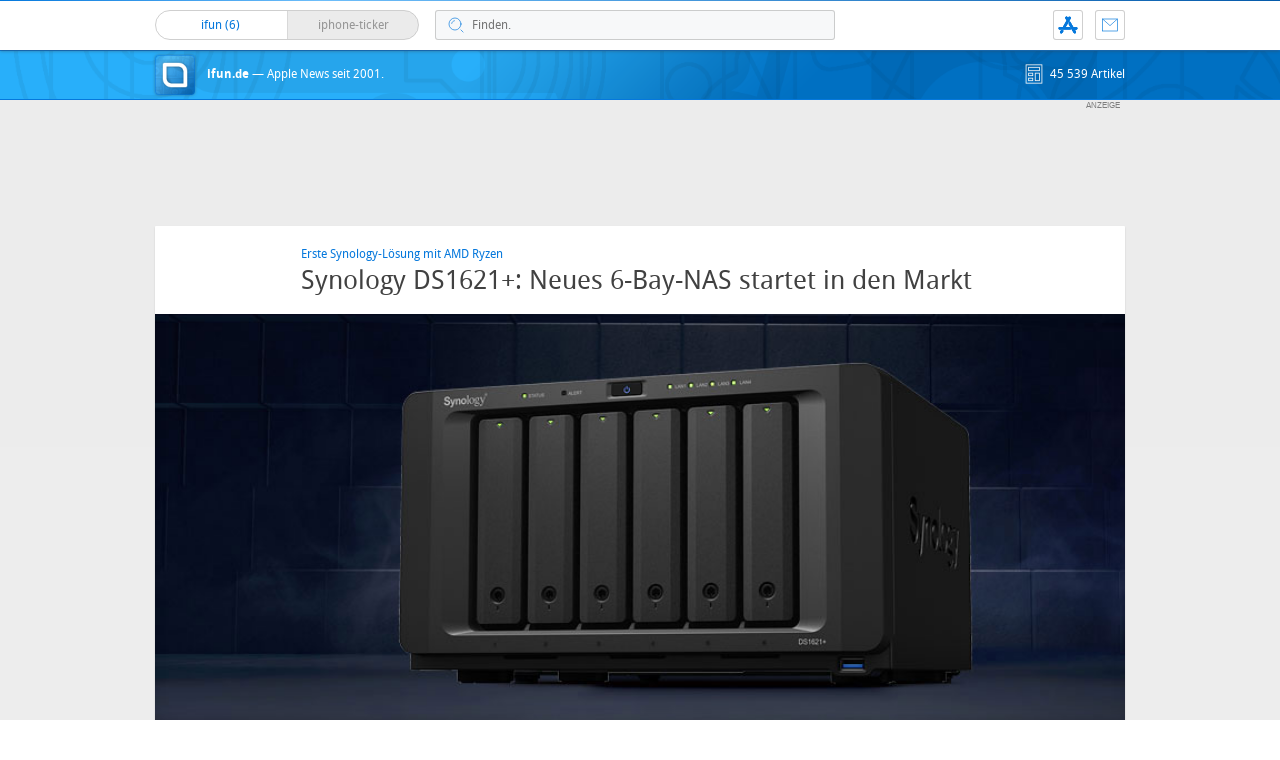

--- FILE ---
content_type: text/html; charset=UTF-8
request_url: https://www.ifun.de/synology-ds1621-neues-6-bay-nas-startet-in-den-markt-160955/
body_size: 21405
content:
<!DOCTYPE html>
<html xmlns:og="http://opengraphprotocol.org/schema/" lang="de">
<head><style>img.lazy{min-height:1px}</style><link href="https://www.ifun.de/wp-content/plugins/w3-total-cache/pub/js/lazyload.min.js" as="script">
<!-- meta -->
	<meta charset="UTF-8">
	<meta http-equiv="language" content="de" />
	<meta name="copyright" content="aketo Gmbh" />
	<meta name="robots" content="NOODP">
	<title>
		Synology DS1621+: Neues 6-Bay-NAS startet in den Markt &sdot; ifun.de	</title>

<!-- rss -->
	<link rel="alternate" type="application/rss+xml" title="ifun.de RSS-Feed" href="https://www.ifun.de/feed">

	<link rel="preload" href="https://www.ifun.de/wp-content/themes/v4-3-edition-blau/fonts/droidsans-webfont.woff" as="font" crossorigin>
	<link rel="preload" href="https://www.ifun.de/wp-content/themes/v4-3-edition-blau/fonts/droidsans-bold-webfont.woff" as="font" crossorigin>

	<link type="text/css" rel="stylesheet" media="all" href="https://www.ifun.de/wp-content/themes/v4-3-edition-blau/stylesheet-responsive.css" />
	<link type="text/css" rel="stylesheet" media="all" href="https://www.ifun.de/wp-content/themes/v4-3-edition-blau/stylesheet-animate.css" />



<!-- mac os specifics -->
	<link rel="mask-icon" href="https://www.ifun.de/wp-content/themes/v4-3-edition-blau/apple-tab-icon-01.svg?v2" color="#0578dc">
	<link rel="apple-touch-icon" href="https://www.ifun.de/wp-content/themes/v4-3-edition-blau/apple-touch-icon.png"/>
  <link rel="icon" href="https://www.ifun.de/wp-content/themes/v4-3-edition-blau/favicon.png" type="image/x-icon">

	<meta name="theme-color" content="#0578dc" media="(prefers-color-scheme: light)">
	<meta name="theme-color" content="#0578dc" media="(prefers-color-scheme: dark)">

<!-- scripte -->
	<script  src="https://www.ifun.de/wp-content/themes/v4-3-edition-blau/scripts/script.js?v20221102115455"></script>
	<script type='text/javascript'>
	if (location.protocol == 'http:'){location.href = location.href.replace(/^http:/, 'https:')}
	</script>
	<script async src="https://www.ifun.de/wp-content/themes/v4-3-edition-blau/scripts/smooth-scroll.js"></script>
	<script async src="https://www.ifun.de/wp-content/themes/v4-3-edition-blau/scripts/comment-reply.min.js?v20201022123805"></script>


<!-- ios specifics -->
	<meta name="viewport" content="width=device-width, initial-scale=1, user-scalable=yes">



<!-- twitter card und og-->
		<meta name="twitter:card" value="summary_large_image" />
	<meta name="twitter:site" value="@ifun" />
	<meta name="twitter:creator" content="@ifun">
	<meta name="twitter:url" value="https://www.ifun.de/synology-ds1621-neues-6-bay-nas-startet-in-den-markt-160955/" />
	<meta name="twitter:title" value="Synology DS1621+: Neues 6-Bay-NAS startet in den Markt" />
	<meta name="twitter:description" value="Nach dem Launch der Synology DS920+ Anfang Juli &#8211; warum wir dieses Modell empfehlen würden haben wir hier notiert &#8211; und der kleinen aber ebenfalls kraftvollen Synology DS220+ hat der NAS-Anbieter jetzt sein neues 6-Bay-Modell offiziell vorgestellt, die DS1621+. Synology bewirbt die DS1520+ als &#8222;kompaktes Desktop-NAS der nächsten Generation&#8220; mit 76 Prozent schnellerer, sequentieller Schreib-Performance [&hellip;]" />
	<meta name="twitter:image" content="https://images.ifun.de/wp-content/uploads/2020/10/synology-1621-feature.jpg">

	<meta property="fb:app_id" content="181413726336" />
	<meta property="fb:admins" content="1249710887" />
	<meta property="og:type" content="article">
	<meta property="og:locale" content="de_DE">
	<meta property="article:author" content="https://www.facebook.com/ifun.de">
	<meta property="article:published_time" content="2020-10-16T10:13:24+02:00">
	<meta property="og:site_name" content="ifun.de">
	<meta property="og:url" content="https://www.ifun.de/synology-ds1621-neues-6-bay-nas-startet-in-den-markt-160955/">
	<meta property="og:title" content="Synology DS1621+: Neues 6-Bay-NAS startet in den Markt">
	<meta property="og:description" content="Nach dem Launch der Synology DS920+ Anfang Juli &#8211; warum wir dieses Modell empfehlen würden haben wir hier notiert &#8211; und der kleinen aber ebenfalls kraftvollen Synology DS220+ hat der NAS-Anbieter jetzt sein neues 6-Bay-Modell offiziell vorgestellt, die DS1621+. Synology bewirbt die DS1520+ als &#8222;kompaktes Desktop-NAS der nächsten Generation&#8220; mit 76 Prozent schnellerer, sequentieller Schreib-Performance [&hellip;]">
	<meta property="og:image" content="https://images.ifun.de/wp-content/uploads/2020/10/synology-1621-feature.jpg">

	

<!-- wordpress -->


<meta name='robots' content='index, follow, max-image-preview:large, max-snippet:-1, max-video-preview:-1' />

	<!-- This site is optimized with the Yoast SEO Premium plugin v26.7 (Yoast SEO v26.7) - https://yoast.com/wordpress/plugins/seo/ -->
	<link rel="canonical" href="https://www.ifun.de/synology-ds1621-neues-6-bay-nas-startet-in-den-markt-160955/" />
	<meta property="og:locale" content="de_DE" />
	<meta property="og:type" content="article" />
	<meta property="og:title" content="Synology DS1621+: Neues 6-Bay-NAS startet in den Markt" />
	<meta property="og:description" content="Nach dem Launch der Synology DS920+ Anfang Juli &#8211; warum wir dieses Modell empfehlen würden haben wir hier notiert &#8211; und der kleinen aber ebenfalls kraftvollen Synology DS220+ hat der NAS-Anbieter jetzt sein neues 6-Bay-Modell offiziell vorgestellt, die DS1621+. Synology bewirbt die DS1520+ als &#8222;kompaktes Desktop-NAS der nächsten Generation&#8220; mit 76 Prozent schnellerer, sequentieller Schreib-Performance [&hellip;]" />
	<meta property="og:url" content="https://www.ifun.de/synology-ds1621-neues-6-bay-nas-startet-in-den-markt-160955/" />
	<meta property="og:site_name" content="ifun.de" />
	<meta property="article:publisher" content="https://www.facebook.com/ifun.de" />
	<meta property="article:published_time" content="2020-10-16T08:13:24+00:00" />
	<meta property="article:modified_time" content="2020-10-16T08:16:48+00:00" />
	<meta property="og:image" content="https://images.ifun.de/wp-content/uploads/2020/10/syno-1621-1500.jpg" />
	<meta property="og:image:width" content="1500" />
	<meta property="og:image:height" content="666" />
	<meta property="og:image:type" content="image/jpeg" />
	<meta name="author" content="Nicolas" />
	<meta name="twitter:card" content="summary_large_image" />
	<meta name="twitter:creator" content="@ifun_news" />
	<meta name="twitter:site" content="@ifun_news" />
	<meta name="twitter:label1" content="Verfasst von" />
	<meta name="twitter:data1" content="Nicolas" />
	<meta name="twitter:label2" content="Geschätzte Lesezeit" />
	<meta name="twitter:data2" content="1 Minute" />
	<script type="application/ld+json" class="yoast-schema-graph">{"@context":"https://schema.org","@graph":[{"@type":"Article","@id":"https://www.ifun.de/synology-ds1621-neues-6-bay-nas-startet-in-den-markt-160955/#article","isPartOf":{"@id":"https://www.ifun.de/synology-ds1621-neues-6-bay-nas-startet-in-den-markt-160955/"},"author":{"name":"Nicolas","@id":"https://www.ifun.de/#/schema/person/26c989acc14a560629d65262e7de3100"},"headline":"Synology DS1621+: Neues 6-Bay-NAS startet in den Markt","datePublished":"2020-10-16T08:13:24+00:00","dateModified":"2020-10-16T08:16:48+00:00","mainEntityOfPage":{"@id":"https://www.ifun.de/synology-ds1621-neues-6-bay-nas-startet-in-den-markt-160955/"},"wordCount":271,"commentCount":21,"publisher":{"@id":"https://www.ifun.de/#organization"},"image":{"@id":"https://www.ifun.de/synology-ds1621-neues-6-bay-nas-startet-in-den-markt-160955/#primaryimage"},"thumbnailUrl":"https://images.ifun.de/wp-content/uploads/2020/10/syno-1621-1500.jpg","keywords":["NAS","Synology","Zubehör"],"articleSection":["Zubehör"],"inLanguage":"de","potentialAction":[{"@type":"CommentAction","name":"Comment","target":["https://www.ifun.de/synology-ds1621-neues-6-bay-nas-startet-in-den-markt-160955/#respond"]}]},{"@type":"WebPage","@id":"https://www.ifun.de/synology-ds1621-neues-6-bay-nas-startet-in-den-markt-160955/","url":"https://www.ifun.de/synology-ds1621-neues-6-bay-nas-startet-in-den-markt-160955/","name":"Synology DS1621+: Neues 6-Bay-NAS startet in den Markt - ifun.de","isPartOf":{"@id":"https://www.ifun.de/#website"},"primaryImageOfPage":{"@id":"https://www.ifun.de/synology-ds1621-neues-6-bay-nas-startet-in-den-markt-160955/#primaryimage"},"image":{"@id":"https://www.ifun.de/synology-ds1621-neues-6-bay-nas-startet-in-den-markt-160955/#primaryimage"},"thumbnailUrl":"https://images.ifun.de/wp-content/uploads/2020/10/syno-1621-1500.jpg","datePublished":"2020-10-16T08:13:24+00:00","dateModified":"2020-10-16T08:16:48+00:00","breadcrumb":{"@id":"https://www.ifun.de/synology-ds1621-neues-6-bay-nas-startet-in-den-markt-160955/#breadcrumb"},"inLanguage":"de","potentialAction":[{"@type":"ReadAction","target":["https://www.ifun.de/synology-ds1621-neues-6-bay-nas-startet-in-den-markt-160955/"]}]},{"@type":"ImageObject","inLanguage":"de","@id":"https://www.ifun.de/synology-ds1621-neues-6-bay-nas-startet-in-den-markt-160955/#primaryimage","url":"https://images.ifun.de/wp-content/uploads/2020/10/syno-1621-1500.jpg","contentUrl":"https://images.ifun.de/wp-content/uploads/2020/10/syno-1621-1500.jpg","width":1500,"height":666,"caption":"Syno 1621 1500"},{"@type":"BreadcrumbList","@id":"https://www.ifun.de/synology-ds1621-neues-6-bay-nas-startet-in-den-markt-160955/#breadcrumb","itemListElement":[{"@type":"ListItem","position":1,"name":"Startseite","item":"https://www.ifun.de/"},{"@type":"ListItem","position":2,"name":"Zubehör","item":"https://www.ifun.de/category/zubehor/"},{"@type":"ListItem","position":3,"name":"Synology DS1621+: Neues 6-Bay-NAS startet in den Markt"}]},{"@type":"WebSite","@id":"https://www.ifun.de/#website","url":"https://www.ifun.de/","name":"ifun.de","description":"Apple-News seit 2001","publisher":{"@id":"https://www.ifun.de/#organization"},"potentialAction":[{"@type":"SearchAction","target":{"@type":"EntryPoint","urlTemplate":"https://www.ifun.de/?s={search_term_string}"},"query-input":{"@type":"PropertyValueSpecification","valueRequired":true,"valueName":"search_term_string"}}],"inLanguage":"de"},{"@type":"Organization","@id":"https://www.ifun.de/#organization","name":"ifun.de","url":"https://www.ifun.de/","logo":{"@type":"ImageObject","inLanguage":"de","@id":"https://www.ifun.de/#/schema/logo/image/","url":"https://images.ifun.de/wp-content/uploads/2025/03/image-icon-256-01-small-1.png","contentUrl":"https://images.ifun.de/wp-content/uploads/2025/03/image-icon-256-01-small-1.png","width":500,"height":500,"caption":"ifun.de"},"image":{"@id":"https://www.ifun.de/#/schema/logo/image/"},"sameAs":["https://www.facebook.com/ifun.de","https://x.com/ifun_news"]},{"@type":"Person","@id":"https://www.ifun.de/#/schema/person/26c989acc14a560629d65262e7de3100","name":"Nicolas","sameAs":["http://www.ifun.de/author/admin/"],"url":"https://www.ifun.de/author/admin/"}]}</script>
	<!-- / Yoast SEO Premium plugin. -->


<link rel="alternate" type="application/rss+xml" title="ifun.de &raquo; Synology DS1621+: Neues 6-Bay-NAS startet in den Markt-Kommentar-Feed" href="https://www.ifun.de/synology-ds1621-neues-6-bay-nas-startet-in-den-markt-160955/feed/" />
<link rel="alternate" title="oEmbed (JSON)" type="application/json+oembed" href="https://www.ifun.de/apiv2/oembed/1.0/embed?url=https%3A%2F%2Fwww.ifun.de%2Fsynology-ds1621-neues-6-bay-nas-startet-in-den-markt-160955%2F" />
<link rel="alternate" title="oEmbed (XML)" type="text/xml+oembed" href="https://www.ifun.de/apiv2/oembed/1.0/embed?url=https%3A%2F%2Fwww.ifun.de%2Fsynology-ds1621-neues-6-bay-nas-startet-in-den-markt-160955%2F&#038;format=xml" />
<style id='wp-img-auto-sizes-contain-inline-css' type='text/css'>
img:is([sizes=auto i],[sizes^="auto," i]){contain-intrinsic-size:3000px 1500px}
/*# sourceURL=wp-img-auto-sizes-contain-inline-css */
</style>
<style id='wp-emoji-styles-inline-css' type='text/css'>

	img.wp-smiley, img.emoji {
		display: inline !important;
		border: none !important;
		box-shadow: none !important;
		height: 1em !important;
		width: 1em !important;
		margin: 0 0.07em !important;
		vertical-align: -0.1em !important;
		background: none !important;
		padding: 0 !important;
	}
/*# sourceURL=wp-emoji-styles-inline-css */
</style>
<style id='wp-block-library-inline-css' type='text/css'>
:root{--wp-block-synced-color:#7a00df;--wp-block-synced-color--rgb:122,0,223;--wp-bound-block-color:var(--wp-block-synced-color);--wp-editor-canvas-background:#ddd;--wp-admin-theme-color:#007cba;--wp-admin-theme-color--rgb:0,124,186;--wp-admin-theme-color-darker-10:#006ba1;--wp-admin-theme-color-darker-10--rgb:0,107,160.5;--wp-admin-theme-color-darker-20:#005a87;--wp-admin-theme-color-darker-20--rgb:0,90,135;--wp-admin-border-width-focus:2px}@media (min-resolution:192dpi){:root{--wp-admin-border-width-focus:1.5px}}.wp-element-button{cursor:pointer}:root .has-very-light-gray-background-color{background-color:#eee}:root .has-very-dark-gray-background-color{background-color:#313131}:root .has-very-light-gray-color{color:#eee}:root .has-very-dark-gray-color{color:#313131}:root .has-vivid-green-cyan-to-vivid-cyan-blue-gradient-background{background:linear-gradient(135deg,#00d084,#0693e3)}:root .has-purple-crush-gradient-background{background:linear-gradient(135deg,#34e2e4,#4721fb 50%,#ab1dfe)}:root .has-hazy-dawn-gradient-background{background:linear-gradient(135deg,#faaca8,#dad0ec)}:root .has-subdued-olive-gradient-background{background:linear-gradient(135deg,#fafae1,#67a671)}:root .has-atomic-cream-gradient-background{background:linear-gradient(135deg,#fdd79a,#004a59)}:root .has-nightshade-gradient-background{background:linear-gradient(135deg,#330968,#31cdcf)}:root .has-midnight-gradient-background{background:linear-gradient(135deg,#020381,#2874fc)}:root{--wp--preset--font-size--normal:16px;--wp--preset--font-size--huge:42px}.has-regular-font-size{font-size:1em}.has-larger-font-size{font-size:2.625em}.has-normal-font-size{font-size:var(--wp--preset--font-size--normal)}.has-huge-font-size{font-size:var(--wp--preset--font-size--huge)}.has-text-align-center{text-align:center}.has-text-align-left{text-align:left}.has-text-align-right{text-align:right}.has-fit-text{white-space:nowrap!important}#end-resizable-editor-section{display:none}.aligncenter{clear:both}.items-justified-left{justify-content:flex-start}.items-justified-center{justify-content:center}.items-justified-right{justify-content:flex-end}.items-justified-space-between{justify-content:space-between}.screen-reader-text{border:0;clip-path:inset(50%);height:1px;margin:-1px;overflow:hidden;padding:0;position:absolute;width:1px;word-wrap:normal!important}.screen-reader-text:focus{background-color:#ddd;clip-path:none;color:#444;display:block;font-size:1em;height:auto;left:5px;line-height:normal;padding:15px 23px 14px;text-decoration:none;top:5px;width:auto;z-index:100000}html :where(.has-border-color){border-style:solid}html :where([style*=border-top-color]){border-top-style:solid}html :where([style*=border-right-color]){border-right-style:solid}html :where([style*=border-bottom-color]){border-bottom-style:solid}html :where([style*=border-left-color]){border-left-style:solid}html :where([style*=border-width]){border-style:solid}html :where([style*=border-top-width]){border-top-style:solid}html :where([style*=border-right-width]){border-right-style:solid}html :where([style*=border-bottom-width]){border-bottom-style:solid}html :where([style*=border-left-width]){border-left-style:solid}html :where(img[class*=wp-image-]){height:auto;max-width:100%}:where(figure){margin:0 0 1em}html :where(.is-position-sticky){--wp-admin--admin-bar--position-offset:var(--wp-admin--admin-bar--height,0px)}@media screen and (max-width:600px){html :where(.is-position-sticky){--wp-admin--admin-bar--position-offset:0px}}

/*# sourceURL=wp-block-library-inline-css */
</style><style id='global-styles-inline-css' type='text/css'>
:root{--wp--preset--aspect-ratio--square: 1;--wp--preset--aspect-ratio--4-3: 4/3;--wp--preset--aspect-ratio--3-4: 3/4;--wp--preset--aspect-ratio--3-2: 3/2;--wp--preset--aspect-ratio--2-3: 2/3;--wp--preset--aspect-ratio--16-9: 16/9;--wp--preset--aspect-ratio--9-16: 9/16;--wp--preset--color--black: #000000;--wp--preset--color--cyan-bluish-gray: #abb8c3;--wp--preset--color--white: #ffffff;--wp--preset--color--pale-pink: #f78da7;--wp--preset--color--vivid-red: #cf2e2e;--wp--preset--color--luminous-vivid-orange: #ff6900;--wp--preset--color--luminous-vivid-amber: #fcb900;--wp--preset--color--light-green-cyan: #7bdcb5;--wp--preset--color--vivid-green-cyan: #00d084;--wp--preset--color--pale-cyan-blue: #8ed1fc;--wp--preset--color--vivid-cyan-blue: #0693e3;--wp--preset--color--vivid-purple: #9b51e0;--wp--preset--gradient--vivid-cyan-blue-to-vivid-purple: linear-gradient(135deg,rgb(6,147,227) 0%,rgb(155,81,224) 100%);--wp--preset--gradient--light-green-cyan-to-vivid-green-cyan: linear-gradient(135deg,rgb(122,220,180) 0%,rgb(0,208,130) 100%);--wp--preset--gradient--luminous-vivid-amber-to-luminous-vivid-orange: linear-gradient(135deg,rgb(252,185,0) 0%,rgb(255,105,0) 100%);--wp--preset--gradient--luminous-vivid-orange-to-vivid-red: linear-gradient(135deg,rgb(255,105,0) 0%,rgb(207,46,46) 100%);--wp--preset--gradient--very-light-gray-to-cyan-bluish-gray: linear-gradient(135deg,rgb(238,238,238) 0%,rgb(169,184,195) 100%);--wp--preset--gradient--cool-to-warm-spectrum: linear-gradient(135deg,rgb(74,234,220) 0%,rgb(151,120,209) 20%,rgb(207,42,186) 40%,rgb(238,44,130) 60%,rgb(251,105,98) 80%,rgb(254,248,76) 100%);--wp--preset--gradient--blush-light-purple: linear-gradient(135deg,rgb(255,206,236) 0%,rgb(152,150,240) 100%);--wp--preset--gradient--blush-bordeaux: linear-gradient(135deg,rgb(254,205,165) 0%,rgb(254,45,45) 50%,rgb(107,0,62) 100%);--wp--preset--gradient--luminous-dusk: linear-gradient(135deg,rgb(255,203,112) 0%,rgb(199,81,192) 50%,rgb(65,88,208) 100%);--wp--preset--gradient--pale-ocean: linear-gradient(135deg,rgb(255,245,203) 0%,rgb(182,227,212) 50%,rgb(51,167,181) 100%);--wp--preset--gradient--electric-grass: linear-gradient(135deg,rgb(202,248,128) 0%,rgb(113,206,126) 100%);--wp--preset--gradient--midnight: linear-gradient(135deg,rgb(2,3,129) 0%,rgb(40,116,252) 100%);--wp--preset--font-size--small: 13px;--wp--preset--font-size--medium: 20px;--wp--preset--font-size--large: 36px;--wp--preset--font-size--x-large: 42px;--wp--preset--spacing--20: 0.44rem;--wp--preset--spacing--30: 0.67rem;--wp--preset--spacing--40: 1rem;--wp--preset--spacing--50: 1.5rem;--wp--preset--spacing--60: 2.25rem;--wp--preset--spacing--70: 3.38rem;--wp--preset--spacing--80: 5.06rem;--wp--preset--shadow--natural: 6px 6px 9px rgba(0, 0, 0, 0.2);--wp--preset--shadow--deep: 12px 12px 50px rgba(0, 0, 0, 0.4);--wp--preset--shadow--sharp: 6px 6px 0px rgba(0, 0, 0, 0.2);--wp--preset--shadow--outlined: 6px 6px 0px -3px rgb(255, 255, 255), 6px 6px rgb(0, 0, 0);--wp--preset--shadow--crisp: 6px 6px 0px rgb(0, 0, 0);}:where(.is-layout-flex){gap: 0.5em;}:where(.is-layout-grid){gap: 0.5em;}body .is-layout-flex{display: flex;}.is-layout-flex{flex-wrap: wrap;align-items: center;}.is-layout-flex > :is(*, div){margin: 0;}body .is-layout-grid{display: grid;}.is-layout-grid > :is(*, div){margin: 0;}:where(.wp-block-columns.is-layout-flex){gap: 2em;}:where(.wp-block-columns.is-layout-grid){gap: 2em;}:where(.wp-block-post-template.is-layout-flex){gap: 1.25em;}:where(.wp-block-post-template.is-layout-grid){gap: 1.25em;}.has-black-color{color: var(--wp--preset--color--black) !important;}.has-cyan-bluish-gray-color{color: var(--wp--preset--color--cyan-bluish-gray) !important;}.has-white-color{color: var(--wp--preset--color--white) !important;}.has-pale-pink-color{color: var(--wp--preset--color--pale-pink) !important;}.has-vivid-red-color{color: var(--wp--preset--color--vivid-red) !important;}.has-luminous-vivid-orange-color{color: var(--wp--preset--color--luminous-vivid-orange) !important;}.has-luminous-vivid-amber-color{color: var(--wp--preset--color--luminous-vivid-amber) !important;}.has-light-green-cyan-color{color: var(--wp--preset--color--light-green-cyan) !important;}.has-vivid-green-cyan-color{color: var(--wp--preset--color--vivid-green-cyan) !important;}.has-pale-cyan-blue-color{color: var(--wp--preset--color--pale-cyan-blue) !important;}.has-vivid-cyan-blue-color{color: var(--wp--preset--color--vivid-cyan-blue) !important;}.has-vivid-purple-color{color: var(--wp--preset--color--vivid-purple) !important;}.has-black-background-color{background-color: var(--wp--preset--color--black) !important;}.has-cyan-bluish-gray-background-color{background-color: var(--wp--preset--color--cyan-bluish-gray) !important;}.has-white-background-color{background-color: var(--wp--preset--color--white) !important;}.has-pale-pink-background-color{background-color: var(--wp--preset--color--pale-pink) !important;}.has-vivid-red-background-color{background-color: var(--wp--preset--color--vivid-red) !important;}.has-luminous-vivid-orange-background-color{background-color: var(--wp--preset--color--luminous-vivid-orange) !important;}.has-luminous-vivid-amber-background-color{background-color: var(--wp--preset--color--luminous-vivid-amber) !important;}.has-light-green-cyan-background-color{background-color: var(--wp--preset--color--light-green-cyan) !important;}.has-vivid-green-cyan-background-color{background-color: var(--wp--preset--color--vivid-green-cyan) !important;}.has-pale-cyan-blue-background-color{background-color: var(--wp--preset--color--pale-cyan-blue) !important;}.has-vivid-cyan-blue-background-color{background-color: var(--wp--preset--color--vivid-cyan-blue) !important;}.has-vivid-purple-background-color{background-color: var(--wp--preset--color--vivid-purple) !important;}.has-black-border-color{border-color: var(--wp--preset--color--black) !important;}.has-cyan-bluish-gray-border-color{border-color: var(--wp--preset--color--cyan-bluish-gray) !important;}.has-white-border-color{border-color: var(--wp--preset--color--white) !important;}.has-pale-pink-border-color{border-color: var(--wp--preset--color--pale-pink) !important;}.has-vivid-red-border-color{border-color: var(--wp--preset--color--vivid-red) !important;}.has-luminous-vivid-orange-border-color{border-color: var(--wp--preset--color--luminous-vivid-orange) !important;}.has-luminous-vivid-amber-border-color{border-color: var(--wp--preset--color--luminous-vivid-amber) !important;}.has-light-green-cyan-border-color{border-color: var(--wp--preset--color--light-green-cyan) !important;}.has-vivid-green-cyan-border-color{border-color: var(--wp--preset--color--vivid-green-cyan) !important;}.has-pale-cyan-blue-border-color{border-color: var(--wp--preset--color--pale-cyan-blue) !important;}.has-vivid-cyan-blue-border-color{border-color: var(--wp--preset--color--vivid-cyan-blue) !important;}.has-vivid-purple-border-color{border-color: var(--wp--preset--color--vivid-purple) !important;}.has-vivid-cyan-blue-to-vivid-purple-gradient-background{background: var(--wp--preset--gradient--vivid-cyan-blue-to-vivid-purple) !important;}.has-light-green-cyan-to-vivid-green-cyan-gradient-background{background: var(--wp--preset--gradient--light-green-cyan-to-vivid-green-cyan) !important;}.has-luminous-vivid-amber-to-luminous-vivid-orange-gradient-background{background: var(--wp--preset--gradient--luminous-vivid-amber-to-luminous-vivid-orange) !important;}.has-luminous-vivid-orange-to-vivid-red-gradient-background{background: var(--wp--preset--gradient--luminous-vivid-orange-to-vivid-red) !important;}.has-very-light-gray-to-cyan-bluish-gray-gradient-background{background: var(--wp--preset--gradient--very-light-gray-to-cyan-bluish-gray) !important;}.has-cool-to-warm-spectrum-gradient-background{background: var(--wp--preset--gradient--cool-to-warm-spectrum) !important;}.has-blush-light-purple-gradient-background{background: var(--wp--preset--gradient--blush-light-purple) !important;}.has-blush-bordeaux-gradient-background{background: var(--wp--preset--gradient--blush-bordeaux) !important;}.has-luminous-dusk-gradient-background{background: var(--wp--preset--gradient--luminous-dusk) !important;}.has-pale-ocean-gradient-background{background: var(--wp--preset--gradient--pale-ocean) !important;}.has-electric-grass-gradient-background{background: var(--wp--preset--gradient--electric-grass) !important;}.has-midnight-gradient-background{background: var(--wp--preset--gradient--midnight) !important;}.has-small-font-size{font-size: var(--wp--preset--font-size--small) !important;}.has-medium-font-size{font-size: var(--wp--preset--font-size--medium) !important;}.has-large-font-size{font-size: var(--wp--preset--font-size--large) !important;}.has-x-large-font-size{font-size: var(--wp--preset--font-size--x-large) !important;}
/*# sourceURL=global-styles-inline-css */
</style>

<style id='classic-theme-styles-inline-css' type='text/css'>
/*! This file is auto-generated */
.wp-block-button__link{color:#fff;background-color:#32373c;border-radius:9999px;box-shadow:none;text-decoration:none;padding:calc(.667em + 2px) calc(1.333em + 2px);font-size:1.125em}.wp-block-file__button{background:#32373c;color:#fff;text-decoration:none}
/*# sourceURL=/wp-includes/css/classic-themes.min.css */
</style>
<link rel='stylesheet' id='contact-form-7-css' href='https://www.ifun.de/wp-content/plugins/contact-form-7/includes/css/styles.css?ver=6.1.4' type='text/css' media='all' />
<link rel='stylesheet' id='taxopress-frontend-css-css' href='https://www.ifun.de/wp-content/plugins/simple-tags/assets/frontend/css/frontend.css?ver=3.43.0' type='text/css' media='all' />
<link rel='stylesheet' id='borlabs-cookie-custom-css' href='https://www.ifun.de/wp-content/cache/borlabs-cookie/1/borlabs-cookie-1-de.css?ver=3.3.23-115' type='text/css' media='all' />
<link rel='stylesheet' id='aawp-css' href='https://www.ifun.de/wp-content/plugins/aawp/assets/dist/css/main.css?ver=4.4.0' type='text/css' media='all' />
<script type="text/javascript" src="https://www.ifun.de/wp-includes/js/jquery/jquery.min.js?ver=3.7.1" id="jquery-core-js"></script>
<script type="text/javascript" src="https://www.ifun.de/wp-includes/js/jquery/jquery-migrate.min.js?ver=3.4.1" id="jquery-migrate-js"></script>
<script type="text/javascript" src="https://www.ifun.de/wp-content/plugins/simple-tags/assets/frontend/js/frontend.js?ver=3.43.0" id="taxopress-frontend-js-js"></script>
<script data-no-optimize="1" data-no-minify="1" data-cfasync="false" type="text/javascript" src="https://www.ifun.de/wp-content/cache/borlabs-cookie/1/borlabs-cookie-config-de.json.js?ver=3.3.23-256" id="borlabs-cookie-config-js"></script>
<script data-no-optimize="1" data-no-minify="1" data-cfasync="false" type="text/javascript" src="https://www.ifun.de/wp-content/plugins/borlabs-cookie/assets/javascript/borlabs-cookie-prioritize.min.js?ver=3.3.23" id="borlabs-cookie-prioritize-js"></script>
<link rel="https://api.w.org/" href="https://www.ifun.de/apiv2/" /><link rel="alternate" title="JSON" type="application/json" href="https://www.ifun.de/apiv2/wp/v2/posts/160955" /><link rel="EditURI" type="application/rsd+xml" title="RSD" href="https://www.ifun.de/xmlrpc.php?rsd" />
<meta name="generator" content="WordPress 6.9" />
<link rel='shortlink' href='https://www.ifun.de/?p=160955' />
<style type="text/css">.aawp .aawp-tb__row--highlight{background-color:#256aaf;}.aawp .aawp-tb__row--highlight{color:#fff;}.aawp .aawp-tb__row--highlight a{color:#fff;}</style><link rel='https://github.com/WP-API/WP-API' href='https://www.ifun.de/wp-json' />
<script>
  (function() {
	setTimeout(function() {
	if(!window.BorlabsCookie) return;
		if(document.cookie.indexOf('borlabs-cookie') !== -1 && !window.BorlabsCookie.Consents.hasConsent("ads", "marketing")) {
			jQuery(".consumernotice").addClass("is-deactivated");
		}

	  },1000);
  })();
</script><script data-borlabs-cookie-script-blocker-ignore>
if ('0' === '1' && ('0' === '1' || '1' === '1')) {
    window['gtag_enable_tcf_support'] = true;
}
window.dataLayer = window.dataLayer || [];
if (typeof gtag !== 'function') {
    function gtag() {
        dataLayer.push(arguments);
    }
}
gtag('set', 'developer_id.dYjRjMm', true);
if ('0' === '1' || '1' === '1') {
    if (window.BorlabsCookieGoogleConsentModeDefaultSet !== true) {
        let getCookieValue = function (name) {
            return document.cookie.match('(^|;)\\s*' + name + '\\s*=\\s*([^;]+)')?.pop() || '';
        };
        let cookieValue = getCookieValue('borlabs-cookie-gcs');
        let consentsFromCookie = {};
        if (cookieValue !== '') {
            consentsFromCookie = JSON.parse(decodeURIComponent(cookieValue));
        }
        let defaultValues = {
            'ad_storage': 'denied',
            'ad_user_data': 'denied',
            'ad_personalization': 'denied',
            'analytics_storage': 'denied',
            'functionality_storage': 'denied',
            'personalization_storage': 'denied',
            'security_storage': 'denied',
            'wait_for_update': 500,
        };
        gtag('consent', 'default', { ...defaultValues, ...consentsFromCookie });
    }
    window.BorlabsCookieGoogleConsentModeDefaultSet = true;
    let borlabsCookieConsentChangeHandler = function () {
        window.dataLayer = window.dataLayer || [];
        if (typeof gtag !== 'function') { function gtag(){dataLayer.push(arguments);} }

        let getCookieValue = function (name) {
            return document.cookie.match('(^|;)\\s*' + name + '\\s*=\\s*([^;]+)')?.pop() || '';
        };
        let cookieValue = getCookieValue('borlabs-cookie-gcs');
        let consentsFromCookie = {};
        if (cookieValue !== '') {
            consentsFromCookie = JSON.parse(decodeURIComponent(cookieValue));
        }

        consentsFromCookie.analytics_storage = BorlabsCookie.Consents.hasConsent('google-analytics') ? 'granted' : 'denied';

        BorlabsCookie.CookieLibrary.setCookie(
            'borlabs-cookie-gcs',
            JSON.stringify(consentsFromCookie),
            BorlabsCookie.Settings.automaticCookieDomainAndPath.value ? '' : BorlabsCookie.Settings.cookieDomain.value,
            BorlabsCookie.Settings.cookiePath.value,
            BorlabsCookie.Cookie.getPluginCookie().expires,
            BorlabsCookie.Settings.cookieSecure.value,
            BorlabsCookie.Settings.cookieSameSite.value
        );
    }
    document.addEventListener('borlabs-cookie-consent-saved', borlabsCookieConsentChangeHandler);
    document.addEventListener('borlabs-cookie-handle-unblock', borlabsCookieConsentChangeHandler);
}
if ('0' === '1') {
    gtag("js", new Date());
    gtag("config", "UA-3610274-11", {"anonymize_ip": true});

    (function (w, d, s, i) {
        var f = d.getElementsByTagName(s)[0],
            j = d.createElement(s);
        j.async = true;
        j.src =
            "https://www.googletagmanager.com/gtag/js?id=" + i;
        f.parentNode.insertBefore(j, f);
    })(window, document, "script", "UA-3610274-11");
}
</script>
</head>

<body >

<!-- navigation -->
	<nav>
<!-- header -->
	<header class="animated fadeInDown">

		<div id="header-border"></div>

		<div id="header-content">

			
			<div id="header-switch">

				<a href="https://www.ifun.de">
				<div id="header-switch-left">
					ifun
					(6)&nbsp;
				</div>
				</a>

				<a href="https://www.iphone-ticker.de">
				<div id="header-switch-right">
					iphone-ticker
					<span id="newscount"></span>
				</div>
				</a>

			</div>

			<div id="header-search">
				<form action="/" method="get">
				<input type="search"  aria-label="Suche" placeholder="Finden." name="s" id="search" class="search-input" value="" onfocus="if(this.value=='Finden.')this.value=''" onblur="if(this.value=='')this.value='Finden.'"/>
				</form>
			</div>

			<div id="header-shortcuts">

				<ul>
					<li class="kontakt"><a href="https://www.ifun.de/kontakt" title="Kontakt">Kontakt</a></li>
					<!-- <a href="https://www.ifun.de/app" title="App"><li class="app">App</li></a> -->
					<li class="app" title="ifun.de App"><a href="https://www.ifun.de/app/369902977"  target="_blank">App</a></li>
					<li class="search" title="Suche"><a href="https://www.ifun.de/suche" title="suche">Suche</a></li>
				</ul>

			</div>

		</div>

	</header>
</nav>

<!-- page -->
	<!--
	<div id="header-color" class="animated fadeInUp">
	-->
	</div>

	<div id="hero" class="animated fadeInDown">
		<div id="hero-content">
			<div id="header-icon">
				<a href="https://www.ifun.de" title="ifun.de — Apple News seit 2001.">
				<span class="icon">ifun.de</span>
				</a>
			</div>

			<a href="https://www.ifun.de" title="ifun.de — Apple News seit 2001.">
							<span class="identity">
					<strong>ifun.de</strong><span class="subheadline"> &mdash; Apple News seit 2001.</span>
				</span>
						</a>
			<span class="info">
			<!--
			<span class="date" style="float: right; margin-left: 12px;">19</span>
			-->
			45 539			 Artikel</span>
		</div>
	</div>

	
		<div class="consumernotice" id="verbraucherhinweis-970">
			<!-- /3381391/ifun15-sv-lgleader -->
<div id='div-gpt-ad-1446539969275-9'>
<script type='text/javascript'>
// googletag.cmd.push(function() { googletag.display('div-gpt-ad-1446539969275-9'); });
</script>
</div>		</div>

		<div class="consumernotice" id="verbraucherhinweis-728">
			<!-- /3381391/ifun15-ipad-1 -->
<div id='div-gpt-ad-1446539969275-4' style='height:90px; width:728px;'>
<script type='text/javascript'>
// googletag.cmd.push(function() { googletag.display('div-gpt-ad-1446539969275-4'); });
</script>
</div>		</div>

		<div class="consumernotice" id="verbraucherhinweis-468">
			<!-- /3381391/ifun15-m-banner -->
<div id='div-gpt-ad-1446539969275-6' style='height:60px; width:468px;'>
<script type='text/javascript'>
// googletag.cmd.push(function() { googletag.display('div-gpt-ad-1446539969275-6'); });
</script>
</div>		</div>

	
	<div id="page">
<meta name='robots' content='index, follow, max-image-preview:large, max-snippet:-1, max-video-preview:-1' />

	<!-- This site is optimized with the Yoast SEO Premium plugin v26.7 (Yoast SEO v26.7) - https://yoast.com/wordpress/plugins/seo/ -->
	<link rel="canonical" href="https://www.ifun.de/synology-ds1621-neues-6-bay-nas-startet-in-den-markt-160955/" />
	<meta property="og:locale" content="de_DE" />
	<meta property="og:type" content="article" />
	<meta property="og:title" content="Synology DS1621+: Neues 6-Bay-NAS startet in den Markt" />
	<meta property="og:description" content="Nach dem Launch der Synology DS920+ Anfang Juli &#8211; warum wir dieses Modell empfehlen würden haben wir hier notiert &#8211; und der kleinen aber ebenfalls kraftvollen Synology DS220+ hat der NAS-Anbieter jetzt sein neues 6-Bay-Modell offiziell vorgestellt, die DS1621+. Synology bewirbt die DS1520+ als &#8222;kompaktes Desktop-NAS der nächsten Generation&#8220; mit 76 Prozent schnellerer, sequentieller Schreib-Performance [&hellip;]" />
	<meta property="og:url" content="https://www.ifun.de/synology-ds1621-neues-6-bay-nas-startet-in-den-markt-160955/" />
	<meta property="og:site_name" content="ifun.de" />
	<meta property="article:publisher" content="https://www.facebook.com/ifun.de" />
	<meta property="article:published_time" content="2020-10-16T08:13:24+00:00" />
	<meta property="article:modified_time" content="2020-10-16T08:16:48+00:00" />
	<meta property="og:image" content="https://images.ifun.de/wp-content/uploads/2020/10/syno-1621-1500.jpg" />
	<meta property="og:image:width" content="1500" />
	<meta property="og:image:height" content="666" />
	<meta property="og:image:type" content="image/jpeg" />
	<meta name="author" content="Nicolas" />
	<meta name="twitter:card" content="summary_large_image" />
	<meta name="twitter:creator" content="@ifun_news" />
	<meta name="twitter:site" content="@ifun_news" />
	<meta name="twitter:label1" content="Verfasst von" />
	<meta name="twitter:data1" content="Nicolas" />
	<meta name="twitter:label2" content="Geschätzte Lesezeit" />
	<meta name="twitter:data2" content="1 Minute" />
	<script type="application/ld+json" class="yoast-schema-graph">{"@context":"https://schema.org","@graph":[{"@type":"Article","@id":"https://www.ifun.de/synology-ds1621-neues-6-bay-nas-startet-in-den-markt-160955/#article","isPartOf":{"@id":"https://www.ifun.de/synology-ds1621-neues-6-bay-nas-startet-in-den-markt-160955/"},"author":{"name":"Nicolas","@id":"https://www.ifun.de/#/schema/person/26c989acc14a560629d65262e7de3100"},"headline":"Synology DS1621+: Neues 6-Bay-NAS startet in den Markt","datePublished":"2020-10-16T08:13:24+00:00","dateModified":"2020-10-16T08:16:48+00:00","mainEntityOfPage":{"@id":"https://www.ifun.de/synology-ds1621-neues-6-bay-nas-startet-in-den-markt-160955/"},"wordCount":271,"commentCount":21,"publisher":{"@id":"https://www.ifun.de/#organization"},"image":{"@id":"https://www.ifun.de/synology-ds1621-neues-6-bay-nas-startet-in-den-markt-160955/#primaryimage"},"thumbnailUrl":"https://images.ifun.de/wp-content/uploads/2020/10/syno-1621-1500.jpg","keywords":["NAS","Synology","Zubehör"],"articleSection":["Zubehör"],"inLanguage":"de","potentialAction":[{"@type":"CommentAction","name":"Comment","target":["https://www.ifun.de/synology-ds1621-neues-6-bay-nas-startet-in-den-markt-160955/#respond"]}]},{"@type":"WebPage","@id":"https://www.ifun.de/synology-ds1621-neues-6-bay-nas-startet-in-den-markt-160955/","url":"https://www.ifun.de/synology-ds1621-neues-6-bay-nas-startet-in-den-markt-160955/","name":"Synology DS1621+: Neues 6-Bay-NAS startet in den Markt - ifun.de","isPartOf":{"@id":"https://www.ifun.de/#website"},"primaryImageOfPage":{"@id":"https://www.ifun.de/synology-ds1621-neues-6-bay-nas-startet-in-den-markt-160955/#primaryimage"},"image":{"@id":"https://www.ifun.de/synology-ds1621-neues-6-bay-nas-startet-in-den-markt-160955/#primaryimage"},"thumbnailUrl":"https://images.ifun.de/wp-content/uploads/2020/10/syno-1621-1500.jpg","datePublished":"2020-10-16T08:13:24+00:00","dateModified":"2020-10-16T08:16:48+00:00","breadcrumb":{"@id":"https://www.ifun.de/synology-ds1621-neues-6-bay-nas-startet-in-den-markt-160955/#breadcrumb"},"inLanguage":"de","potentialAction":[{"@type":"ReadAction","target":["https://www.ifun.de/synology-ds1621-neues-6-bay-nas-startet-in-den-markt-160955/"]}]},{"@type":"ImageObject","inLanguage":"de","@id":"https://www.ifun.de/synology-ds1621-neues-6-bay-nas-startet-in-den-markt-160955/#primaryimage","url":"https://images.ifun.de/wp-content/uploads/2020/10/syno-1621-1500.jpg","contentUrl":"https://images.ifun.de/wp-content/uploads/2020/10/syno-1621-1500.jpg","width":1500,"height":666,"caption":"Syno 1621 1500"},{"@type":"BreadcrumbList","@id":"https://www.ifun.de/synology-ds1621-neues-6-bay-nas-startet-in-den-markt-160955/#breadcrumb","itemListElement":[{"@type":"ListItem","position":1,"name":"Startseite","item":"https://www.ifun.de/"},{"@type":"ListItem","position":2,"name":"Zubehör","item":"https://www.ifun.de/category/zubehor/"},{"@type":"ListItem","position":3,"name":"Synology DS1621+: Neues 6-Bay-NAS startet in den Markt"}]},{"@type":"WebSite","@id":"https://www.ifun.de/#website","url":"https://www.ifun.de/","name":"ifun.de","description":"Apple-News seit 2001","publisher":{"@id":"https://www.ifun.de/#organization"},"potentialAction":[{"@type":"SearchAction","target":{"@type":"EntryPoint","urlTemplate":"https://www.ifun.de/?s={search_term_string}"},"query-input":{"@type":"PropertyValueSpecification","valueRequired":true,"valueName":"search_term_string"}}],"inLanguage":"de"},{"@type":"Organization","@id":"https://www.ifun.de/#organization","name":"ifun.de","url":"https://www.ifun.de/","logo":{"@type":"ImageObject","inLanguage":"de","@id":"https://www.ifun.de/#/schema/logo/image/","url":"https://images.ifun.de/wp-content/uploads/2025/03/image-icon-256-01-small-1.png","contentUrl":"https://images.ifun.de/wp-content/uploads/2025/03/image-icon-256-01-small-1.png","width":500,"height":500,"caption":"ifun.de"},"image":{"@id":"https://www.ifun.de/#/schema/logo/image/"},"sameAs":["https://www.facebook.com/ifun.de","https://x.com/ifun_news"]},{"@type":"Person","@id":"https://www.ifun.de/#/schema/person/26c989acc14a560629d65262e7de3100","name":"Nicolas","sameAs":["http://www.ifun.de/author/admin/"],"url":"https://www.ifun.de/author/admin/"}]}</script>
	<!-- / Yoast SEO Premium plugin. -->


<link rel="alternate" type="application/rss+xml" title="ifun.de &raquo; Synology DS1621+: Neues 6-Bay-NAS startet in den Markt-Kommentar-Feed" href="https://www.ifun.de/synology-ds1621-neues-6-bay-nas-startet-in-den-markt-160955/feed/" />
<link rel="https://api.w.org/" href="https://www.ifun.de/apiv2/" /><link rel="alternate" title="JSON" type="application/json" href="https://www.ifun.de/apiv2/wp/v2/posts/160955" /><link rel="EditURI" type="application/rsd+xml" title="RSD" href="https://www.ifun.de/xmlrpc.php?rsd" />
<meta name="generator" content="WordPress 6.9" />
<link rel='shortlink' href='https://www.ifun.de/?p=160955' />
<style type="text/css">.aawp .aawp-tb__row--highlight{background-color:#256aaf;}.aawp .aawp-tb__row--highlight{color:#fff;}.aawp .aawp-tb__row--highlight a{color:#fff;}</style><link rel='https://github.com/WP-API/WP-API' href='https://www.ifun.de/wp-json' />
<script>
  (function() {
	setTimeout(function() {
	if(!window.BorlabsCookie) return;
		if(document.cookie.indexOf('borlabs-cookie') !== -1 && !window.BorlabsCookie.Consents.hasConsent("ads", "marketing")) {
			jQuery(".consumernotice").addClass("is-deactivated");
		}

	  },1000);
  })();
</script><script data-borlabs-cookie-script-blocker-ignore>
if ('0' === '1' && ('0' === '1' || '1' === '1')) {
    window['gtag_enable_tcf_support'] = true;
}
window.dataLayer = window.dataLayer || [];
if (typeof gtag !== 'function') {
    function gtag() {
        dataLayer.push(arguments);
    }
}
gtag('set', 'developer_id.dYjRjMm', true);
if ('0' === '1' || '1' === '1') {
    if (window.BorlabsCookieGoogleConsentModeDefaultSet !== true) {
        let getCookieValue = function (name) {
            return document.cookie.match('(^|;)\\s*' + name + '\\s*=\\s*([^;]+)')?.pop() || '';
        };
        let cookieValue = getCookieValue('borlabs-cookie-gcs');
        let consentsFromCookie = {};
        if (cookieValue !== '') {
            consentsFromCookie = JSON.parse(decodeURIComponent(cookieValue));
        }
        let defaultValues = {
            'ad_storage': 'denied',
            'ad_user_data': 'denied',
            'ad_personalization': 'denied',
            'analytics_storage': 'denied',
            'functionality_storage': 'denied',
            'personalization_storage': 'denied',
            'security_storage': 'denied',
            'wait_for_update': 500,
        };
        gtag('consent', 'default', { ...defaultValues, ...consentsFromCookie });
    }
    window.BorlabsCookieGoogleConsentModeDefaultSet = true;
    let borlabsCookieConsentChangeHandler = function () {
        window.dataLayer = window.dataLayer || [];
        if (typeof gtag !== 'function') { function gtag(){dataLayer.push(arguments);} }

        let getCookieValue = function (name) {
            return document.cookie.match('(^|;)\\s*' + name + '\\s*=\\s*([^;]+)')?.pop() || '';
        };
        let cookieValue = getCookieValue('borlabs-cookie-gcs');
        let consentsFromCookie = {};
        if (cookieValue !== '') {
            consentsFromCookie = JSON.parse(decodeURIComponent(cookieValue));
        }

        consentsFromCookie.analytics_storage = BorlabsCookie.Consents.hasConsent('google-analytics') ? 'granted' : 'denied';

        BorlabsCookie.CookieLibrary.setCookie(
            'borlabs-cookie-gcs',
            JSON.stringify(consentsFromCookie),
            BorlabsCookie.Settings.automaticCookieDomainAndPath.value ? '' : BorlabsCookie.Settings.cookieDomain.value,
            BorlabsCookie.Settings.cookiePath.value,
            BorlabsCookie.Cookie.getPluginCookie().expires,
            BorlabsCookie.Settings.cookieSecure.value,
            BorlabsCookie.Settings.cookieSameSite.value
        );
    }
    document.addEventListener('borlabs-cookie-consent-saved', borlabsCookieConsentChangeHandler);
    document.addEventListener('borlabs-cookie-handle-unblock', borlabsCookieConsentChangeHandler);
}
if ('0' === '1') {
    gtag("js", new Date());
    gtag("config", "UA-3610274-11", {"anonymize_ip": true});

    (function (w, d, s, i) {
        var f = d.getElementsByTagName(s)[0],
            j = d.createElement(s);
        j.async = true;
        j.src =
            "https://www.googletagmanager.com/gtag/js?id=" + i;
        f.parentNode.insertBefore(j, f);
    })(window, document, "script", "UA-3610274-11");
}
</script>
<div id="page-970px" style="margin-top: 12px; margin-bottom: 12px;">

  <!-- //////////////////////////////////////////////////
Artikel :: Single -->



  <article>

    <div id="viewport-article-single" style="margin-top: 12px; margin-bottom: 12px;" class="animated fadeIn">


      
      

      <div id="article-single" style="padding-bottom: 6px;">

        
            
              <h2 class="subheadline">Erste Synology-Lösung mit AMD Ryzen</h2>

            
            <h1 title="Synology DS1621+: Neues 6-Bay-NAS startet in den Markt">Synology DS1621+: Neues 6-Bay-NAS startet in den Markt</h1>

      </div>
            
        <div id="article-single-featuredimage" style="background: #ececec url('https://images.ifun.de/wp-content/uploads/2020/10/synology-1621-feature.jpg') no-repeat; background-size: cover; background-position: center center">

        </div>

      
      <div id="article-single">

        <div id="article-single-stats">

          <span class="socialnetworks">
            
            <a href="https://www.facebook.com/sharer.php?u=https://www.ifun.de/synology-ds1621-neues-6-bay-nas-startet-in-den-markt-160955/&t=iPhone-Ticker%20schreibt:%20Synology DS1621+: Neues 6-Bay-NAS startet in den Markt.">
              <div id="article-single-share-content">
                <span class="facebook">Artikel auf Facebook teilen.</span>
              </div>
            </a>

            <a href="https://twitter.com/share?url=https://www.ifun.de/synology-ds1621-neues-6-bay-nas-startet-in-den-markt-160955/&text=&raquo;Synology DS1621+: Neues 6-Bay-NAS startet in den Markt&laquo;, via @ifun &mdash; ">
              <div id="article-single-share-content">
                <span class="twitter">Artikel auf Twitter teilen.</span>
              </div>
            </a>

            <a href="https://mastodonshare.com/?url=https://www.ifun.de/synology-ds1621-neues-6-bay-nas-startet-in-den-markt-160955/&text=&raquo;Synology DS1621+: Neues 6-Bay-NAS startet in den Markt&laquo;, via @ifun &mdash; ">
              <div id="article-single-share-content">
                <span class="mastodon">Artikel auf Mastodon teilen.</span>
              </div>
            </a>

          </span>

          <span class="comments">
            <a data-scroll href="#boo">
              <span class="comments-block">21 Kommentare</span>
            </a>
          </span>

          <span class="comments-mobile">
            <a data-scroll href="#boo">
              <span class="comments-block-mobile">21</span>
            </a>
          </span>

        </div>

        <span class="content">

          <div class="consumernotice" id="verbraucherhinweis-single-300x250">
            <!-- Hier kommt Werbung &mdash; 300x250 -->
            <!-- /3381391/ifun15-sv-rectangle -->
<div id='div-gpt-ad-1446539969275-10' style='height:250px; width:300px;'>
<script type='text/javascript'>
// googletag.cmd.push(function() { googletag.display('div-gpt-ad-1446539969275-10'); });
</script>
</div>          </div>

          <p>Nach dem Launch der Synology <a href="https://www.ifun.de/amzn/B08BG6WM3K">DS920+</a> Anfang Juli &#8211; warum wir dieses Modell empfehlen würden haben wir <a href="https://www.ifun.de/synology-ds920-startet-neues-4-bay-nas-waere-unsere-empfehlung-156480/">hier notiert</a> &#8211; und der kleinen aber ebenfalls kraftvollen Synology <a rel="noindex, nofollow" href="http://www.ifun.de/amzn/B08BS4PW1B">DS220+</a> hat der NAS-Anbieter jetzt sein neues 6-Bay-Modell offiziell vorgestellt, die <a href="https://www.synology.com/en-global/products/DS1621+">DS1621+</a>.</p>
<p><a href="https://images.ifun.de/wp-content/uploads/2020/10/1621.jpg"><img fetchpriority="high" decoding="async" class="aligncenter size-medium wp-image-160956 lazy" src="data:image/svg+xml,%3Csvg%20xmlns='http://www.w3.org/2000/svg'%20viewBox='0%200%20500%20309'%3E%3C/svg%3E" data-src="https://images.ifun.de/wp-content/uploads/2020/10/1621-500x309.jpg" alt="1621" width="500" height="309" data-srcset="https://images.ifun.de/wp-content/uploads/2020/10/1621-500x309.jpg 500w, https://images.ifun.de/wp-content/uploads/2020/10/1621-700x433.jpg 700w, https://images.ifun.de/wp-content/uploads/2020/10/1621-768x475.jpg 768w, https://images.ifun.de/wp-content/uploads/2020/10/1621.jpg 1000w" data-sizes="(max-width: 500px) 100vw, 500px" /></a></p>
<p>Synology bewirbt die <a href="https://www.synology.com/en-global/products/DS1621+">DS1520+</a> als &#8222;kompaktes Desktop-NAS der nächsten Generation&#8220; mit  76 Prozent schnellerer, sequentieller Schreib-Performance als das Vorgängermodell.</p>
<p>Das 6-Bay-Modell bietet eine Bruttokapazität von bis zu 96 TB (6 x 16 TB) und ist bei Bedarf mit zwei Expansionseinheiten auf bis zu 16 Laufwerke erweiterbar.</p>
<h2>Erste Synology-Lösung mit AMD Ryzen</h2>
<p>Im Vergleich zu der Vorgänger-Unit DS1618+ punktet die neue DS 1621 mit drei Highlights:</p>
<ul>
<li>Erste Synology-Lösung mit AMD Ryzen</li>
<li>PCIe Slots &amp; NVMe Slots</li>
<li>ECC RAM ab Werk verbaut</li>
</ul>
<p>Die DS1621+ ist das bislang mit Abstand leistungsstärkste Plus-Modell und bietet dazu alle Funktionen des DSM-Betriebssystems wie Datenfreigabe, Videoübertragung und Fotoindizierung sowie zahlreiche Optionen zum Schutz und zur Wiederherstellung von Daten an.</p>
<p>Die zwei M.2 2280-Steckplätze ermöglichen NVMe SSD-Cache, der die Leistung bei häufig verwendeten Daten um das 20-Fache oder mehr erhöhen kann. Die DS1621+ unterstützt außerdem eine optionale 10-GbE-Netzwerkkarte für schnellere Netzwerkumgebungen und mehr gleichzeitige Nutzer.</p>
<script>
function open_amazon(link){
var tag = document.createElement('a');
tag.setAttribute('href',link);
tag.innerHTML = "amzn";
tag.click();
}
</script>
    	<div id="article-single-amazon-preview" onclick="return open_amazon('https://www.amazon.de/dp/B08JH22W42?tag=musicweb02&linkCode=ogi&th=1&psc=1');">
		<div id="article-single-amazon-preview-header">
			<span class="title">Produkthinweis</span>
		</div>	
		<div id="article-single-amazon-preview-content">
			<div id="article-single-amazon-preview-img" style="background: url('https://m.media-amazon.com/images/I/316Kh6kgtRL.jpg') center center no-repeat; background-size: cover;"></div>
			<div id="article-single-amazon-preview-desc">
				<span class="bezeichnung"><a href="https://www.amazon.de/dp/B08JH22W42?tag=musicweb02&linkCode=ogi&th=1&psc=1" style="text-decoration: none; border-bottom: 0px; box-shadow: none;">Synology NAS DS1621+ 6bay Desktop 4GB RAM 4X GBE</a></span>
				<span class="preis--aktuell">1.619,58 EUR</span>
				<span class="preis--alt"></span>
			</div>	
		</div>
	</div>

<h2>DS1621+ auf einen Blick</h2>
<ul>
<li><b>Kapazität</b>: 96 TB (6 x 16 TB), bei Bedarf mit zwei Expansionseinheiten erweiterbar auf bis zu 16 Laufwerke.</li>
<li><b>Prozessor</b>: AMD RyzenTM V1500B Quad-Core 2,2 GHz</li>
<li><b>RAM</b>: 4 GB DDR4 ECC SODIMM (erweiterbar bis zu 32 GB)</li>
<li><b>Netzwerkports</b>: 3 x USB 3.2 Gen 1, 2 x eSATA, 4 x 1 GbE RJ-45</li>
<li><b>PCIe 3.0-Steckplatz</b>: 1 x 4-Reihen x 8-Steckplatz, unterstützt 10GbE-Netzwerkkarten</li>
<li><b>Garantie</b>: 3 Jahre (optional erweiterbar auf 5 Jahre)</li>
<li><b>Preis</b>: 760 exkl. MwSt</li>
</ul>
<p><a href="https://images.ifun.de/wp-content/uploads/2020/10/1621-specs.jpg"><img decoding="async" class="aligncenter size-full wp-image-160957 lazy" src="data:image/svg+xml,%3Csvg%20xmlns='http://www.w3.org/2000/svg'%20viewBox='0%200%201236%201500'%3E%3C/svg%3E" data-src="https://images.ifun.de/wp-content/uploads/2020/10/1621-specs.jpg" alt="1621 Specs" width="1236" height="1500" data-srcset="https://images.ifun.de/wp-content/uploads/2020/10/1621-specs.jpg 1236w, https://images.ifun.de/wp-content/uploads/2020/10/1621-specs-412x500.jpg 412w, https://images.ifun.de/wp-content/uploads/2020/10/1621-specs-577x700.jpg 577w, https://images.ifun.de/wp-content/uploads/2020/10/1621-specs-768x932.jpg 768w" data-sizes="(max-width: 1236px) 100vw, 1236px" /></a></p>
        </span>

    

      </div>

      
        <div class="content__hint">
          <span>Dieser Artikel enthält Affiliate-Links. Wer darüber einkauft unterstützt uns mit einem Teil des unveränderten Kaufpreises. <a href="/datenschutz#affiliate">Was ist das?</a></span>
        </div>
      

      <div id="article-single-footer">
        <div id="article-single-footer-content">

          <span class="article-single-footer-content__left">16. Okt. 2020 um 10:13 Uhr von Nicolas</span>
                    <span class="article-single-footer-content__right"><a id="feedbacktoggle" href="javascript:;" onclick="openFeedback();">Fehler gefunden?</a></span>

        </div>
        <div class="article-single-feedback">
          <div id="feedbackform" class="article-single-feedback__form">
            <div class="article-single-feedback__form-inner">
                            
<div class="wpcf7 no-js" id="wpcf7-f164679-o1" lang="de-DE" dir="ltr" data-wpcf7-id="164679">
<div class="screen-reader-response"><p role="status" aria-live="polite" aria-atomic="true"></p> <ul></ul></div>
<form action="/synology-ds1621-neues-6-bay-nas-startet-in-den-markt-160955/#wpcf7-f164679-o1" method="post" class="wpcf7-form init wpcf7-acceptance-as-validation" aria-label="Kontaktformular" novalidate="novalidate" data-status="init">
<fieldset class="hidden-fields-container"><input type="hidden" name="_wpcf7" value="164679" /><input type="hidden" name="_wpcf7_version" value="6.1.4" /><input type="hidden" name="_wpcf7_locale" value="de_DE" /><input type="hidden" name="_wpcf7_unit_tag" value="wpcf7-f164679-o1" /><input type="hidden" name="_wpcf7_container_post" value="0" /><input type="hidden" name="_wpcf7_posted_data_hash" value="" /><input type="hidden" name="_wpcf7_recaptcha_response" value="" />
</fieldset>
<p><label> Deine Anmerkung zum Artikel<br />
<span class="wpcf7-form-control-wrap" data-name="message"><textarea cols="40" rows="10" maxlength="2000" minlength="10" class="wpcf7-form-control wpcf7-textarea wpcf7-validates-as-required" aria-required="true" aria-invalid="false" name="message"></textarea></span> </label>
</p>
<input class="wpcf7-form-control wpcf7-hidden" value="https://www.ifun.de/synology-ds1621-neues-6-bay-nas-startet-in-den-markt-160955/" type="hidden" name="post-url" />
<input class="wpcf7-form-control wpcf7-hidden" value="Synology DS1621+: Neues 6-Bay-NAS startet in den Markt" type="hidden" name="post-title" />
<p><span class="wpcf7-form-control-wrap" data-name="acceptance-24"><span class="wpcf7-form-control wpcf7-acceptance"><span class="wpcf7-list-item"><label><input type="checkbox" name="acceptance-24" value="1" aria-invalid="false" /><span class="wpcf7-list-item-label">Mit Absendung stimmst du unseren <a href="/datenschutz" target="_blank">Datenschutzbestimmungen</a> zu</span></label></span></span></span><br />
<input class="wpcf7-form-control wpcf7-submit has-spinner" type="submit" value="Senden" />
</p><div class="wpcf7-response-output" aria-hidden="true"></div>
</form>
</div>
              <span style="display: none;">
                              </span>
              <script>
                jQuery(document).ready(function() {
                  jQuery('#feedbackform input:checkbox').change(function() {
                    if (this.checked) {
                      jQuery("#feedbackform ._brlbs-btn").trigger("click");
                    }
                  });
                });
              </script>
            </div>
          </div>
        </div>
      </div>

    </div>



    <div id="article-single-newsfeed-navigation">

      
        
        <div id="article-single-newsfeed-navigation-previous" onclick="location.href='https://www.ifun.de/playstation-5-sony-zeigt-die-benutzeroberflaeche-160964/'">
          <span class='shortlink-desc'></span><a href="https://www.ifun.de/playstation-5-sony-zeigt-die-benutzeroberflaeche-160964/" rel="next">PlayStation 5: Sony zeigt die Benutzeroberfläche</a>        </div>
      


      
        
        <div id="article-single-newsfeed-navigation-next" onclick="location.href='https://www.ifun.de/naechstes-apple-event-der-17-november-soll-neue-macs-bringen-160950/'">
          <span class='shortlink-desc'></span> <a href="https://www.ifun.de/naechstes-apple-event-der-17-november-soll-neue-macs-bringen-160950/" rel="prev">Nächstes Apple-Event: Der 17. November soll neue Macs bringen</a>        </div>
      
    </div>

    <div id="article-single-footer-tags">
      <a href="https://www.ifun.de/tag/nas/" rel="tag">NAS</a> <a href="https://www.ifun.de/tag/synology/" rel="tag">Synology</a> <a href="https://www.ifun.de/tag/zubehoer/" rel="tag">Zubehör</a>    </div>



  </article>

  <span id="boo"></span>

  <div class="consumernotice" id="verbraucherhinweis-b-content-desktop" style="margin: 12px 0px 0 0;">
    <!-- /3381391/ifun-21-sv-nach-content -->
<div id='div-gpt-ad-1631106679326-0' style='min-width: 728px; min-height: 250px;'>
</div>  </div>

  <div class="consumernotice" id="verbraucherhinweis-728" style="margin-top: 36px;">
    <!-- /3381391/ifun15-ipad-2 -->
<div id='div-gpt-ad-1446539969275-5' style='height:90px; width:728px;'>
<script type='text/javascript'>
// googletag.cmd.push(function() { googletag.display('div-gpt-ad-1446539969275-5'); });
</script>
</div>  </div>

  <div class="consumernotice" id="verbraucherhinweis-mobile-300x250" style="margin-top: 36px;">
    <!-- /3381391/ifun15-m-rectangle -->
<div id='div-gpt-ad-1446539969275-7' style='height:250px; width:300px;'>
<script type='text/javascript'>
// googletag.cmd.push(function() { googletag.display('div-gpt-ad-1446539969275-7'); });
</script>
</div>  </div>

  <div id="article-single-comments">

    <div id="article-single-comments-content">

      <div id="article-single-comments-content-intro">
        <div style="float: left;">
          21 Kommentare bisher.          <span class="text">Dieser Unterhaltung fehlt Deine Stimme.</span>
        </div>

      </div>

       
    <div id="comments" class="comments-area">
 
     
     
         
        <div class="commentlist">
            
        <li class="comment even thread-even depth-1" id="li-comment-645155">

          <div id="comment-block">

            <div id="comment-metadaten">

              <span class="comment-author">
                Frank              </span>

              <span class="comment-date">
                <a style="color: rgb(120,120,120);" href="https://www.ifun.de/synology-ds1621-neues-6-bay-nas-startet-in-den-markt-160955/#comment-645155"><time pubdate datetime="2020-10-16T10:25:01+02:00">
                    16.10.2020, 10:25 Uhr
                  </time></a>
              </span>
            </div>

            
            <article id="comment-645155" class="comment">
              <div class="comment-content">
                <p>Ich bin mittlerweile hart genervt von Synology. Die lassen sich mit DSM 7.0 so unfassbar viel Zeit. Aktuell kann ich sie echt nicht empfehlen&#8230;</p>
                <!-- #mMieserFixFuerDieAppSorry-##-->
                <div class="reply" style="display:none;">
                  <a rel="nofollow" class="comment-reply-link" href="#comment-645155" data-commentid="645155" data-postid="160955" data-belowelement="comment-645155" data-respondelement="respond" data-replyto="Auf Frank antworten" aria-label="Auf Frank antworten">Antworten</a> <span class="zeno-comments-report-link">
		<span id="zeno-comments-result-645155">
			<a class="hide-if-no-js" href="#" data-zeno-comment-id="645155" rel="nofollow">Melden</a>
		</span>
		
			<div class="zeno-report-comments-container" style="max-height:0;overflow:hidden;" hidden="true" aria-hidden="true">
				<form>
					<input value="84280" type="text" name="zeno_report_comments_7593b8b846d0841150be1e2e77136208" class="zeno_report_comments_7593b8b846d0841150be1e2e77136208" placeholder="" style="transform: translateY(10000px);" />
					<input value="84280" type="text" name="zeno_report_comments_e1459483a61eb085624fbe20227808e5" class="zeno_report_comments_e1459483a61eb085624fbe20227808e5" placeholder="" style="transform: translateY(10000px);" />
				</form>
			</div>
			</span>                </div>
                <!-- #mMieserFixFuerDieAppSorry END-##-->
              </div>
            </article><!-- #comment-## -->

            <div class="reply">
              <div>
                                <a rel="nofollow" class="comment-reply-link" href="#comment-645155" data-commentid="645155" data-postid="160955" data-belowelement="comment-645155" data-respondelement="respond" data-replyto="Auf Frank antworten" aria-label="Auf Frank antworten">Antworten</a> <span class="zeno-comments-report-link">
		<span id="zeno-comments-result-645155">
			<a class="hide-if-no-js" href="#" data-zeno-comment-id="645155" rel="nofollow">Melden</a>
		</span>
		</span>              </div>
            </div>

          </div>

        </li>

<ul class="children">

        <li class="comment odd alt depth-2" id="li-comment-645158">

          <div id="comment-block">

            <div id="comment-metadaten">

              <span class="comment-author">
                dirkk              </span>

              <span class="comment-date">
                <a style="color: rgb(120,120,120);" href="https://www.ifun.de/synology-ds1621-neues-6-bay-nas-startet-in-den-markt-160955/#comment-645158"><time pubdate datetime="2020-10-16T10:32:12+02:00">
                    16.10.2020, 10:32 Uhr
                  </time></a>
              </span>
            </div>

            
            <article id="comment-645158" class="comment">
              <div class="comment-content">
                <p>Lieber so als zuviele Bugs. Auf welche Features wartest Du die DSM 7 neu haben wird? Für meinen persönlichen Bedarf reicht das was DSM 6 macht aus. </p>
                <!-- #mMieserFixFuerDieAppSorry-##-->
                <div class="reply" style="display:none;">
                  <a rel="nofollow" class="comment-reply-link" href="#comment-645158" data-commentid="645158" data-postid="160955" data-belowelement="comment-645158" data-respondelement="respond" data-replyto="Auf dirkk antworten" aria-label="Auf dirkk antworten">Antworten</a> <span class="zeno-comments-report-link">
		<span id="zeno-comments-result-645158">
			<a class="hide-if-no-js" href="#" data-zeno-comment-id="645158" rel="nofollow">Melden</a>
		</span>
		</span>                </div>
                <!-- #mMieserFixFuerDieAppSorry END-##-->
              </div>
            </article><!-- #comment-## -->

            <div class="reply">
              <div>
                                <a rel="nofollow" class="comment-reply-link" href="#comment-645158" data-commentid="645158" data-postid="160955" data-belowelement="comment-645158" data-respondelement="respond" data-replyto="Auf dirkk antworten" aria-label="Auf dirkk antworten">Antworten</a> <span class="zeno-comments-report-link">
		<span id="zeno-comments-result-645158">
			<a class="hide-if-no-js" href="#" data-zeno-comment-id="645158" rel="nofollow">Melden</a>
		</span>
		</span>              </div>
            </div>

          </div>

        </li>

<ul class="children">

        <li class="comment even depth-3" id="li-comment-645168">

          <div id="comment-block">

            <div id="comment-metadaten">

              <span class="comment-author">
                Poww              </span>

              <span class="comment-date">
                <a style="color: rgb(120,120,120);" href="https://www.ifun.de/synology-ds1621-neues-6-bay-nas-startet-in-den-markt-160955/#comment-645168"><time pubdate datetime="2020-10-16T10:53:54+02:00">
                    16.10.2020, 10:53 Uhr
                  </time></a>
              </span>
            </div>

            
            <article id="comment-645168" class="comment">
              <div class="comment-content">
                <p>Auf automatisch getriggerte hyper Backups warte ich schon lange. Das kann momentan nur USB Copy aber das kann nicht die Apps sichern.</p>
                <!-- #mMieserFixFuerDieAppSorry-##-->
                <div class="reply" style="display:none;">
                                  </div>
                <!-- #mMieserFixFuerDieAppSorry END-##-->
              </div>
            </article><!-- #comment-## -->

            <div class="reply">
              <div>
                                              </div>
            </div>

          </div>

        </li>

</li><!-- #comment-## -->

        <li class="comment odd alt depth-3" id="li-comment-645206">

          <div id="comment-block">

            <div id="comment-metadaten">

              <span class="comment-author">
                Frank              </span>

              <span class="comment-date">
                <a style="color: rgb(120,120,120);" href="https://www.ifun.de/synology-ds1621-neues-6-bay-nas-startet-in-den-markt-160955/#comment-645206"><time pubdate datetime="2020-10-16T12:44:30+02:00">
                    16.10.2020, 12:44 Uhr
                  </time></a>
              </span>
            </div>

            
            <article id="comment-645206" class="comment">
              <div class="comment-content">
                <p>Allein schon dieses Chaos um Moments und Photostation nervt mich tierisch.</p>
                <!-- #mMieserFixFuerDieAppSorry-##-->
                <div class="reply" style="display:none;">
                                  </div>
                <!-- #mMieserFixFuerDieAppSorry END-##-->
              </div>
            </article><!-- #comment-## -->

            <div class="reply">
              <div>
                                              </div>
            </div>

          </div>

        </li>

</li><!-- #comment-## -->

        <li class="comment even depth-3" id="li-comment-645207">

          <div id="comment-block">

            <div id="comment-metadaten">

              <span class="comment-author">
                Frank              </span>

              <span class="comment-date">
                <a style="color: rgb(120,120,120);" href="https://www.ifun.de/synology-ds1621-neues-6-bay-nas-startet-in-den-markt-160955/#comment-645207"><time pubdate datetime="2020-10-16T12:45:23+02:00">
                    16.10.2020, 12:45 Uhr
                  </time></a>
              </span>
            </div>

            
            <article id="comment-645207" class="comment">
              <div class="comment-content">
                <p>Ich will einen gemeinsamen Fotostream mit der Familie. Alles an einem Ort und der Upload über die App.</p>
                <!-- #mMieserFixFuerDieAppSorry-##-->
                <div class="reply" style="display:none;">
                                  </div>
                <!-- #mMieserFixFuerDieAppSorry END-##-->
              </div>
            </article><!-- #comment-## -->

            <div class="reply">
              <div>
                                              </div>
            </div>

          </div>

        </li>

</li><!-- #comment-## -->
</ul><!-- .children -->
</li><!-- #comment-## -->

        <li class="comment odd alt depth-2" id="li-comment-645161">

          <div id="comment-block">

            <div id="comment-metadaten">

              <span class="comment-author">
                Markus              </span>

              <span class="comment-date">
                <a style="color: rgb(120,120,120);" href="https://www.ifun.de/synology-ds1621-neues-6-bay-nas-startet-in-den-markt-160955/#comment-645161"><time pubdate datetime="2020-10-16T10:37:01+02:00">
                    16.10.2020, 10:37 Uhr
                  </time></a>
              </span>
            </div>

            
            <article id="comment-645161" class="comment">
              <div class="comment-content">
                <p>Du empfiehlst sie nicht weil ein offiziell noch nicht angekündigtes Release auf sich warten lässt?</p>
<p>Ich liebe solche Bewertungen&#8230;</p>
                <!-- #mMieserFixFuerDieAppSorry-##-->
                <div class="reply" style="display:none;">
                  <a rel="nofollow" class="comment-reply-link" href="#comment-645161" data-commentid="645161" data-postid="160955" data-belowelement="comment-645161" data-respondelement="respond" data-replyto="Auf Markus antworten" aria-label="Auf Markus antworten">Antworten</a> <span class="zeno-comments-report-link">
		<span id="zeno-comments-result-645161">
			<a class="hide-if-no-js" href="#" data-zeno-comment-id="645161" rel="nofollow">Melden</a>
		</span>
		</span>                </div>
                <!-- #mMieserFixFuerDieAppSorry END-##-->
              </div>
            </article><!-- #comment-## -->

            <div class="reply">
              <div>
                                <a rel="nofollow" class="comment-reply-link" href="#comment-645161" data-commentid="645161" data-postid="160955" data-belowelement="comment-645161" data-respondelement="respond" data-replyto="Auf Markus antworten" aria-label="Auf Markus antworten">Antworten</a> <span class="zeno-comments-report-link">
		<span id="zeno-comments-result-645161">
			<a class="hide-if-no-js" href="#" data-zeno-comment-id="645161" rel="nofollow">Melden</a>
		</span>
		</span>              </div>
            </div>

          </div>

        </li>

</li><!-- #comment-## -->

        <li class="comment even depth-2" id="li-comment-645172">

          <div id="comment-block">

            <div id="comment-metadaten">

              <span class="comment-author">
                Simon              </span>

              <span class="comment-date">
                <a style="color: rgb(120,120,120);" href="https://www.ifun.de/synology-ds1621-neues-6-bay-nas-startet-in-den-markt-160955/#comment-645172"><time pubdate datetime="2020-10-16T11:04:23+02:00">
                    16.10.2020, 11:04 Uhr
                  </time></a>
              </span>
            </div>

            
            <article id="comment-645172" class="comment">
              <div class="comment-content">
                <p>Wenn der Bauer nicht schwimmen kann ist die Badehose schuld. </p>
                <!-- #mMieserFixFuerDieAppSorry-##-->
                <div class="reply" style="display:none;">
                  <a rel="nofollow" class="comment-reply-link" href="#comment-645172" data-commentid="645172" data-postid="160955" data-belowelement="comment-645172" data-respondelement="respond" data-replyto="Auf Simon antworten" aria-label="Auf Simon antworten">Antworten</a> <span class="zeno-comments-report-link">
		<span id="zeno-comments-result-645172">
			<a class="hide-if-no-js" href="#" data-zeno-comment-id="645172" rel="nofollow">Melden</a>
		</span>
		</span>                </div>
                <!-- #mMieserFixFuerDieAppSorry END-##-->
              </div>
            </article><!-- #comment-## -->

            <div class="reply">
              <div>
                                <a rel="nofollow" class="comment-reply-link" href="#comment-645172" data-commentid="645172" data-postid="160955" data-belowelement="comment-645172" data-respondelement="respond" data-replyto="Auf Simon antworten" aria-label="Auf Simon antworten">Antworten</a> <span class="zeno-comments-report-link">
		<span id="zeno-comments-result-645172">
			<a class="hide-if-no-js" href="#" data-zeno-comment-id="645172" rel="nofollow">Melden</a>
		</span>
		</span>              </div>
            </div>

          </div>

        </li>

</li><!-- #comment-## -->

        <li class="comment odd alt depth-2" id="li-comment-645179">

          <div id="comment-block">

            <div id="comment-metadaten">

              <span class="comment-author">
                Burnz              </span>

              <span class="comment-date">
                <a style="color: rgb(120,120,120);" href="https://www.ifun.de/synology-ds1621-neues-6-bay-nas-startet-in-den-markt-160955/#comment-645179"><time pubdate datetime="2020-10-16T11:30:34+02:00">
                    16.10.2020, 11:30 Uhr
                  </time></a>
              </span>
            </div>

            
            <article id="comment-645179" class="comment">
              <div class="comment-content">
                <p>Steht dir doch frei die Beta zu laden, links sind doch leicht zu finden..</p>
                <!-- #mMieserFixFuerDieAppSorry-##-->
                <div class="reply" style="display:none;">
                  <a rel="nofollow" class="comment-reply-link" href="#comment-645179" data-commentid="645179" data-postid="160955" data-belowelement="comment-645179" data-respondelement="respond" data-replyto="Auf Burnz antworten" aria-label="Auf Burnz antworten">Antworten</a> <span class="zeno-comments-report-link">
		<span id="zeno-comments-result-645179">
			<a class="hide-if-no-js" href="#" data-zeno-comment-id="645179" rel="nofollow">Melden</a>
		</span>
		</span>                </div>
                <!-- #mMieserFixFuerDieAppSorry END-##-->
              </div>
            </article><!-- #comment-## -->

            <div class="reply">
              <div>
                                <a rel="nofollow" class="comment-reply-link" href="#comment-645179" data-commentid="645179" data-postid="160955" data-belowelement="comment-645179" data-respondelement="respond" data-replyto="Auf Burnz antworten" aria-label="Auf Burnz antworten">Antworten</a> <span class="zeno-comments-report-link">
		<span id="zeno-comments-result-645179">
			<a class="hide-if-no-js" href="#" data-zeno-comment-id="645179" rel="nofollow">Melden</a>
		</span>
		</span>              </div>
            </div>

          </div>

        </li>

</li><!-- #comment-## -->

        <li class="comment even depth-2" id="li-comment-645183">

          <div id="comment-block">

            <div id="comment-metadaten">

              <span class="comment-author">
                Marcel              </span>

              <span class="comment-date">
                <a style="color: rgb(120,120,120);" href="https://www.ifun.de/synology-ds1621-neues-6-bay-nas-startet-in-den-markt-160955/#comment-645183"><time pubdate datetime="2020-10-16T11:51:27+02:00">
                    16.10.2020, 11:51 Uhr
                  </time></a>
              </span>
            </div>

            
            <article id="comment-645183" class="comment">
              <div class="comment-content">
                <p>Ich auch, aber nicht wegen DSM7, sondern weil das darunter sitzende Linux derart verpfuscht wurde, dass man als Anwender mit Anforderungen, die über die eines normalen Users hinausgehen, doppelt so viel Aufwand hat wie mit nem blanken Linux. Bei jedem Update muss man &#8222;bangen&#8220;, dass die eigenen &#8222;Hacks&#8220; (aus Sicht von Syno) noch funktionieren.</p>
<p>Einfachstes Beispiel: SSH-Zugriff standardmäßig nur mit Admin-Berechtigung. WTF? Soll ich jedem User, den ich zur Automatisierung anlege, so weitreichende Rechte geben?</p>
                <!-- #mMieserFixFuerDieAppSorry-##-->
                <div class="reply" style="display:none;">
                  <a rel="nofollow" class="comment-reply-link" href="#comment-645183" data-commentid="645183" data-postid="160955" data-belowelement="comment-645183" data-respondelement="respond" data-replyto="Auf Marcel antworten" aria-label="Auf Marcel antworten">Antworten</a> <span class="zeno-comments-report-link">
		<span id="zeno-comments-result-645183">
			<a class="hide-if-no-js" href="#" data-zeno-comment-id="645183" rel="nofollow">Melden</a>
		</span>
		</span>                </div>
                <!-- #mMieserFixFuerDieAppSorry END-##-->
              </div>
            </article><!-- #comment-## -->

            <div class="reply">
              <div>
                                <a rel="nofollow" class="comment-reply-link" href="#comment-645183" data-commentid="645183" data-postid="160955" data-belowelement="comment-645183" data-respondelement="respond" data-replyto="Auf Marcel antworten" aria-label="Auf Marcel antworten">Antworten</a> <span class="zeno-comments-report-link">
		<span id="zeno-comments-result-645183">
			<a class="hide-if-no-js" href="#" data-zeno-comment-id="645183" rel="nofollow">Melden</a>
		</span>
		</span>              </div>
            </div>

          </div>

        </li>

</li><!-- #comment-## -->

        <li class="comment odd alt depth-2" id="li-comment-645212">

          <div id="comment-block">

            <div id="comment-metadaten">

              <span class="comment-author">
                Snake              </span>

              <span class="comment-date">
                <a style="color: rgb(120,120,120);" href="https://www.ifun.de/synology-ds1621-neues-6-bay-nas-startet-in-den-markt-160955/#comment-645212"><time pubdate datetime="2020-10-16T12:50:31+02:00">
                    16.10.2020, 12:50 Uhr
                  </time></a>
              </span>
            </div>

            
            <article id="comment-645212" class="comment">
              <div class="comment-content">
                <p>ich bräuche lieber mal ne gute Musik App in Kombination mit Apple TV.<br />
InFuse ist genial, kann aber nicht Musik. Und hier wie heißt der Kostenlose Webserver ist auch Mist. Da sind Alben keine Alben.</p>
                <!-- #mMieserFixFuerDieAppSorry-##-->
                <div class="reply" style="display:none;">
                  <a rel="nofollow" class="comment-reply-link" href="#comment-645212" data-commentid="645212" data-postid="160955" data-belowelement="comment-645212" data-respondelement="respond" data-replyto="Auf Snake antworten" aria-label="Auf Snake antworten">Antworten</a> <span class="zeno-comments-report-link">
		<span id="zeno-comments-result-645212">
			<a class="hide-if-no-js" href="#" data-zeno-comment-id="645212" rel="nofollow">Melden</a>
		</span>
		</span>                </div>
                <!-- #mMieserFixFuerDieAppSorry END-##-->
              </div>
            </article><!-- #comment-## -->

            <div class="reply">
              <div>
                                <a rel="nofollow" class="comment-reply-link" href="#comment-645212" data-commentid="645212" data-postid="160955" data-belowelement="comment-645212" data-respondelement="respond" data-replyto="Auf Snake antworten" aria-label="Auf Snake antworten">Antworten</a> <span class="zeno-comments-report-link">
		<span id="zeno-comments-result-645212">
			<a class="hide-if-no-js" href="#" data-zeno-comment-id="645212" rel="nofollow">Melden</a>
		</span>
		</span>              </div>
            </div>

          </div>

        </li>

</li><!-- #comment-## -->
</ul><!-- .children -->
</li><!-- #comment-## -->

        <li class="comment even thread-odd thread-alt depth-1" id="li-comment-645159">

          <div id="comment-block">

            <div id="comment-metadaten">

              <span class="comment-author">
                WillyW              </span>

              <span class="comment-date">
                <a style="color: rgb(120,120,120);" href="https://www.ifun.de/synology-ds1621-neues-6-bay-nas-startet-in-den-markt-160955/#comment-645159"><time pubdate datetime="2020-10-16T10:34:17+02:00">
                    16.10.2020, 10:34 Uhr
                  </time></a>
              </span>
            </div>

            
            <article id="comment-645159" class="comment">
              <div class="comment-content">
                <p>Endlich mal ein bisschen Bewegung bei der Hardware. Anderseits ist die CPU aus 2018. warum greift Synology immer so in die Mottenkiste. Ich will ein NAS länger nutzen als 5 Jahre und vielleicht auch in der Zeit mal das Nutzungsverhalten ändern. Für 700€ kaufe ich dann lieber was vernünftiges als was mit der heißen Hardware-Nadel gestricktes.</p>
                <!-- #mMieserFixFuerDieAppSorry-##-->
                <div class="reply" style="display:none;">
                  <a rel="nofollow" class="comment-reply-link" href="#comment-645159" data-commentid="645159" data-postid="160955" data-belowelement="comment-645159" data-respondelement="respond" data-replyto="Auf WillyW antworten" aria-label="Auf WillyW antworten">Antworten</a> <span class="zeno-comments-report-link">
		<span id="zeno-comments-result-645159">
			<a class="hide-if-no-js" href="#" data-zeno-comment-id="645159" rel="nofollow">Melden</a>
		</span>
		</span>                </div>
                <!-- #mMieserFixFuerDieAppSorry END-##-->
              </div>
            </article><!-- #comment-## -->

            <div class="reply">
              <div>
                                <a rel="nofollow" class="comment-reply-link" href="#comment-645159" data-commentid="645159" data-postid="160955" data-belowelement="comment-645159" data-respondelement="respond" data-replyto="Auf WillyW antworten" aria-label="Auf WillyW antworten">Antworten</a> <span class="zeno-comments-report-link">
		<span id="zeno-comments-result-645159">
			<a class="hide-if-no-js" href="#" data-zeno-comment-id="645159" rel="nofollow">Melden</a>
		</span>
		</span>              </div>
            </div>

          </div>

        </li>

</li><!-- #comment-## -->

        <li class="comment odd alt thread-even depth-1" id="li-comment-645162">

          <div id="comment-block">

            <div id="comment-metadaten">

              <span class="comment-author">
                jbtz              </span>

              <span class="comment-date">
                <a style="color: rgb(120,120,120);" href="https://www.ifun.de/synology-ds1621-neues-6-bay-nas-startet-in-den-markt-160955/#comment-645162"><time pubdate datetime="2020-10-16T10:38:17+02:00">
                    16.10.2020, 10:38 Uhr
                  </time></a>
              </span>
            </div>

            
            <article id="comment-645162" class="comment">
              <div class="comment-content">
                <p>Wer sucht, der sollte sich auch noch einmal den Vergleich zwischen 1621+ und 1621 XS+ mit Xeon-Prozessor anschauen.</p>
                <!-- #mMieserFixFuerDieAppSorry-##-->
                <div class="reply" style="display:none;">
                  <a rel="nofollow" class="comment-reply-link" href="#comment-645162" data-commentid="645162" data-postid="160955" data-belowelement="comment-645162" data-respondelement="respond" data-replyto="Auf jbtz antworten" aria-label="Auf jbtz antworten">Antworten</a> <span class="zeno-comments-report-link">
		<span id="zeno-comments-result-645162">
			<a class="hide-if-no-js" href="#" data-zeno-comment-id="645162" rel="nofollow">Melden</a>
		</span>
		</span>                </div>
                <!-- #mMieserFixFuerDieAppSorry END-##-->
              </div>
            </article><!-- #comment-## -->

            <div class="reply">
              <div>
                                <a rel="nofollow" class="comment-reply-link" href="#comment-645162" data-commentid="645162" data-postid="160955" data-belowelement="comment-645162" data-respondelement="respond" data-replyto="Auf jbtz antworten" aria-label="Auf jbtz antworten">Antworten</a> <span class="zeno-comments-report-link">
		<span id="zeno-comments-result-645162">
			<a class="hide-if-no-js" href="#" data-zeno-comment-id="645162" rel="nofollow">Melden</a>
		</span>
		</span>              </div>
            </div>

          </div>

        </li>

</li><!-- #comment-## -->

        <li class="comment even thread-odd thread-alt depth-1" id="li-comment-645164">

          <div id="comment-block">

            <div id="comment-metadaten">

              <span class="comment-author">
                Stefan              </span>

              <span class="comment-date">
                <a style="color: rgb(120,120,120);" href="https://www.ifun.de/synology-ds1621-neues-6-bay-nas-startet-in-den-markt-160955/#comment-645164"><time pubdate datetime="2020-10-16T10:39:59+02:00">
                    16.10.2020, 10:39 Uhr
                  </time></a>
              </span>
            </div>

            
            <article id="comment-645164" class="comment">
              <div class="comment-content">
                <p>Hallo zusammen,</p>
<p>hat Jemand von Euch eine DS mit NVMe SSD-Cache im Einsatz?<br />
Ich hatte dies mit 2x512GB EVO 970 im Einsatz und nach knapp 10 Monaten waren zeigten beide Cache-SSDs eine Warnung, dass ihre Lebenszeit erreicht war.<br />
Nach näherer Begutachtung stellte sich heraus, dass die akkumulierte Schreibmenge in einem sehr hohen TB-Bereich lag.<br />
Nun ist es so, dass auf meiner DS drei Macs ihr TM-Backup machen, ein NextCloud-Server drauf läuft und alle paar Monate ein Vollbackup auf ein externes Storage gemacht wird. Die DS hat 16TB Platten drin (12 TB wegen RAID5 nutzbar).<br />
Aus meiner Sicht ist der Cache praktisch unbrauchbar, da jedes TM-Backup sehr viele Daten bewegt, ein DS-Vollbackup ALLE Daten durch die Caches schiebt usw.<br />
Eine Konfigurationsoption für den SSD-Cache fand ich nicht, sodass ich keine feingranulare Deaktivierung des Caches hätte steuern können.<br />
Zwar ist der Cache traumhaft schnell, aber alle paar Monate neue SSDs kaufen zu müssen, kann&#8217;s ja auch nicht sein&#8230; :-)</p>
<p>Kann diese Erfahrung Jemand von Euch teilen?</p>
<p>Viele Grüße</p>
<p>Stefan</p>
                <!-- #mMieserFixFuerDieAppSorry-##-->
                <div class="reply" style="display:none;">
                  <a rel="nofollow" class="comment-reply-link" href="#comment-645164" data-commentid="645164" data-postid="160955" data-belowelement="comment-645164" data-respondelement="respond" data-replyto="Auf Stefan antworten" aria-label="Auf Stefan antworten">Antworten</a> <span class="zeno-comments-report-link">
		<span id="zeno-comments-result-645164">
			<a class="hide-if-no-js" href="#" data-zeno-comment-id="645164" rel="nofollow">Melden</a>
		</span>
		</span>                </div>
                <!-- #mMieserFixFuerDieAppSorry END-##-->
              </div>
            </article><!-- #comment-## -->

            <div class="reply">
              <div>
                                <a rel="nofollow" class="comment-reply-link" href="#comment-645164" data-commentid="645164" data-postid="160955" data-belowelement="comment-645164" data-respondelement="respond" data-replyto="Auf Stefan antworten" aria-label="Auf Stefan antworten">Antworten</a> <span class="zeno-comments-report-link">
		<span id="zeno-comments-result-645164">
			<a class="hide-if-no-js" href="#" data-zeno-comment-id="645164" rel="nofollow">Melden</a>
		</span>
		</span>              </div>
            </div>

          </div>

        </li>

<ul class="children">

        <li class="comment odd alt depth-2" id="li-comment-645173">

          <div id="comment-block">

            <div id="comment-metadaten">

              <span class="comment-author">
                Powwow              </span>

              <span class="comment-date">
                <a style="color: rgb(120,120,120);" href="https://www.ifun.de/synology-ds1621-neues-6-bay-nas-startet-in-den-markt-160955/#comment-645173"><time pubdate datetime="2020-10-16T11:11:37+02:00">
                    16.10.2020, 11:11 Uhr
                  </time></a>
              </span>
            </div>

            
            <article id="comment-645173" class="comment">
              <div class="comment-content">
                <p>Ja das ist so. Die Cache SSDs halten nur ca 1 Jahr. Und der Geschwindigkeitszuwachs ist nur selten wirklich ein Faktor 20. mir war es das nicht mehr wert.</p>
                <!-- #mMieserFixFuerDieAppSorry-##-->
                <div class="reply" style="display:none;">
                  <a rel="nofollow" class="comment-reply-link" href="#comment-645173" data-commentid="645173" data-postid="160955" data-belowelement="comment-645173" data-respondelement="respond" data-replyto="Auf Powwow antworten" aria-label="Auf Powwow antworten">Antworten</a> <span class="zeno-comments-report-link">
		<span id="zeno-comments-result-645173">
			<a class="hide-if-no-js" href="#" data-zeno-comment-id="645173" rel="nofollow">Melden</a>
		</span>
		</span>                </div>
                <!-- #mMieserFixFuerDieAppSorry END-##-->
              </div>
            </article><!-- #comment-## -->

            <div class="reply">
              <div>
                                <a rel="nofollow" class="comment-reply-link" href="#comment-645173" data-commentid="645173" data-postid="160955" data-belowelement="comment-645173" data-respondelement="respond" data-replyto="Auf Powwow antworten" aria-label="Auf Powwow antworten">Antworten</a> <span class="zeno-comments-report-link">
		<span id="zeno-comments-result-645173">
			<a class="hide-if-no-js" href="#" data-zeno-comment-id="645173" rel="nofollow">Melden</a>
		</span>
		</span>              </div>
            </div>

          </div>

        </li>

</li><!-- #comment-## -->

        <li class="comment even depth-2" id="li-comment-645175">

          <div id="comment-block">

            <div id="comment-metadaten">

              <span class="comment-author">
                Bulibuh              </span>

              <span class="comment-date">
                <a style="color: rgb(120,120,120);" href="https://www.ifun.de/synology-ds1621-neues-6-bay-nas-startet-in-den-markt-160955/#comment-645175"><time pubdate datetime="2020-10-16T11:17:00+02:00">
                    16.10.2020, 11:17 Uhr
                  </time></a>
              </span>
            </div>

            
            <article id="comment-645175" class="comment">
              <div class="comment-content">
                <p>Der Fehler liegt definitiv in der Verwendung von Konsumerssd. Die Evo Serie ist nicht dafür konzipiert ein Cache zu übernehmen. Besser wäre hier die Pro Serie oder die SSD aus der Enterprise Serie. </p>
                <!-- #mMieserFixFuerDieAppSorry-##-->
                <div class="reply" style="display:none;">
                  <a rel="nofollow" class="comment-reply-link" href="#comment-645175" data-commentid="645175" data-postid="160955" data-belowelement="comment-645175" data-respondelement="respond" data-replyto="Auf Bulibuh antworten" aria-label="Auf Bulibuh antworten">Antworten</a> <span class="zeno-comments-report-link">
		<span id="zeno-comments-result-645175">
			<a class="hide-if-no-js" href="#" data-zeno-comment-id="645175" rel="nofollow">Melden</a>
		</span>
		</span>                </div>
                <!-- #mMieserFixFuerDieAppSorry END-##-->
              </div>
            </article><!-- #comment-## -->

            <div class="reply">
              <div>
                                <a rel="nofollow" class="comment-reply-link" href="#comment-645175" data-commentid="645175" data-postid="160955" data-belowelement="comment-645175" data-respondelement="respond" data-replyto="Auf Bulibuh antworten" aria-label="Auf Bulibuh antworten">Antworten</a> <span class="zeno-comments-report-link">
		<span id="zeno-comments-result-645175">
			<a class="hide-if-no-js" href="#" data-zeno-comment-id="645175" rel="nofollow">Melden</a>
		</span>
		</span>              </div>
            </div>

          </div>

        </li>

<ul class="children">

        <li class="comment odd alt depth-3" id="li-comment-645178">

          <div id="comment-block">

            <div id="comment-metadaten">

              <span class="comment-author">
                Stefan              </span>

              <span class="comment-date">
                <a style="color: rgb(120,120,120);" href="https://www.ifun.de/synology-ds1621-neues-6-bay-nas-startet-in-den-markt-160955/#comment-645178"><time pubdate datetime="2020-10-16T11:27:22+02:00">
                    16.10.2020, 11:27 Uhr
                  </time></a>
              </span>
            </div>

            
            <article id="comment-645178" class="comment">
              <div class="comment-content">
                <p>Hey danke für die Rückmeldung!<br />
Ich bin mittlerweile nicht einmal mehr sicher, ob es nicht sogar SSDs aus der Pro-Serie waren (das ist jetzt schon gut ein Jahr her).<br />
Ich erinnere mich, dass ich als Folge den SSD-Markt sichtete und die  SSDs mit den höchsten TBW-Werten untersucht. Der Unterschied war zwar groß, ergab aber, dass auch dir besten SSDs nach 3-4 Jahren spätestens ebenfalls Müll gewesen wären.<br />
Ist dies also wirklich der Normalfall?</p>
                <!-- #mMieserFixFuerDieAppSorry-##-->
                <div class="reply" style="display:none;">
                                  </div>
                <!-- #mMieserFixFuerDieAppSorry END-##-->
              </div>
            </article><!-- #comment-## -->

            <div class="reply">
              <div>
                                              </div>
            </div>

          </div>

        </li>

</li><!-- #comment-## -->
</ul><!-- .children -->
</li><!-- #comment-## -->
</ul><!-- .children -->
</li><!-- #comment-## -->

        <li class="comment even thread-even depth-1" id="li-comment-645166">

          <div id="comment-block">

            <div id="comment-metadaten">

              <span class="comment-author">
                SporeTinte049              </span>

              <span class="comment-date">
                <a style="color: rgb(120,120,120);" href="https://www.ifun.de/synology-ds1621-neues-6-bay-nas-startet-in-den-markt-160955/#comment-645166"><time pubdate datetime="2020-10-16T10:47:26+02:00">
                    16.10.2020, 10:47 Uhr
                  </time></a>
              </span>
            </div>

            
            <article id="comment-645166" class="comment">
              <div class="comment-content">
                <p>Test zur DS1621+:<br />
<a href="https://www.computerbase.de/2020-10/synology-ds1621-amd-ryzen-test/" rel="nofollow ugc">https://www.computerbase.de/2020-10/synology-ds1621-amd-ryzen-test/</a></p>
                <!-- #mMieserFixFuerDieAppSorry-##-->
                <div class="reply" style="display:none;">
                  <a rel="nofollow" class="comment-reply-link" href="#comment-645166" data-commentid="645166" data-postid="160955" data-belowelement="comment-645166" data-respondelement="respond" data-replyto="Auf SporeTinte049 antworten" aria-label="Auf SporeTinte049 antworten">Antworten</a> <span class="zeno-comments-report-link">
		<span id="zeno-comments-result-645166">
			<a class="hide-if-no-js" href="#" data-zeno-comment-id="645166" rel="nofollow">Melden</a>
		</span>
		</span>                </div>
                <!-- #mMieserFixFuerDieAppSorry END-##-->
              </div>
            </article><!-- #comment-## -->

            <div class="reply">
              <div>
                                <a rel="nofollow" class="comment-reply-link" href="#comment-645166" data-commentid="645166" data-postid="160955" data-belowelement="comment-645166" data-respondelement="respond" data-replyto="Auf SporeTinte049 antworten" aria-label="Auf SporeTinte049 antworten">Antworten</a> <span class="zeno-comments-report-link">
		<span id="zeno-comments-result-645166">
			<a class="hide-if-no-js" href="#" data-zeno-comment-id="645166" rel="nofollow">Melden</a>
		</span>
		</span>              </div>
            </div>

          </div>

        </li>

</li><!-- #comment-## -->

        <li class="comment odd alt thread-odd thread-alt depth-1" id="li-comment-645174">

          <div id="comment-block">

            <div id="comment-metadaten">

              <span class="comment-author">
                Thorsten              </span>

              <span class="comment-date">
                <a style="color: rgb(120,120,120);" href="https://www.ifun.de/synology-ds1621-neues-6-bay-nas-startet-in-den-markt-160955/#comment-645174"><time pubdate datetime="2020-10-16T11:12:01+02:00">
                    16.10.2020, 11:12 Uhr
                  </time></a>
              </span>
            </div>

            
            <article id="comment-645174" class="comment">
              <div class="comment-content">
                <p>Welche aktuelle DS bietet denn aktuell Hardwaresupport für die VideoStation an? Irgendwie ist das aus dem Infoblatt gestrichen worden! Selbst bei der DS920+ fehlt das gegenüber der DS916+/918+ &#8230;</p>
                <!-- #mMieserFixFuerDieAppSorry-##-->
                <div class="reply" style="display:none;">
                  <a rel="nofollow" class="comment-reply-link" href="#comment-645174" data-commentid="645174" data-postid="160955" data-belowelement="comment-645174" data-respondelement="respond" data-replyto="Auf Thorsten antworten" aria-label="Auf Thorsten antworten">Antworten</a> <span class="zeno-comments-report-link">
		<span id="zeno-comments-result-645174">
			<a class="hide-if-no-js" href="#" data-zeno-comment-id="645174" rel="nofollow">Melden</a>
		</span>
		</span>                </div>
                <!-- #mMieserFixFuerDieAppSorry END-##-->
              </div>
            </article><!-- #comment-## -->

            <div class="reply">
              <div>
                                <a rel="nofollow" class="comment-reply-link" href="#comment-645174" data-commentid="645174" data-postid="160955" data-belowelement="comment-645174" data-respondelement="respond" data-replyto="Auf Thorsten antworten" aria-label="Auf Thorsten antworten">Antworten</a> <span class="zeno-comments-report-link">
		<span id="zeno-comments-result-645174">
			<a class="hide-if-no-js" href="#" data-zeno-comment-id="645174" rel="nofollow">Melden</a>
		</span>
		</span>              </div>
            </div>

          </div>

        </li>

</li><!-- #comment-## -->

        <li class="comment even thread-even depth-1" id="li-comment-645229">

          <div id="comment-block">

            <div id="comment-metadaten">

              <span class="comment-author">
                JohnMcChicken              </span>

              <span class="comment-date">
                <a style="color: rgb(120,120,120);" href="https://www.ifun.de/synology-ds1621-neues-6-bay-nas-startet-in-den-markt-160955/#comment-645229"><time pubdate datetime="2020-10-16T14:10:37+02:00">
                    16.10.2020, 14:10 Uhr
                  </time></a>
              </span>
            </div>

            
            <article id="comment-645229" class="comment">
              <div class="comment-content">
                <p>Das einzige, was mich stört ist der Garantie-Verlust beim Hardware-Upgrade. Wäre schön, wenn man sie stattdessen gleich bedarfsgerecht mit mehr Arbeitsspeicher kriegen könnte.<br />
Ansonsten bin ich mit meiner alten Synology Plus sehr zufrieden; besonders i.V.m. Plex auf einem Amazon Fire Cube </p>
                <!-- #mMieserFixFuerDieAppSorry-##-->
                <div class="reply" style="display:none;">
                  <a rel="nofollow" class="comment-reply-link" href="#comment-645229" data-commentid="645229" data-postid="160955" data-belowelement="comment-645229" data-respondelement="respond" data-replyto="Auf JohnMcChicken antworten" aria-label="Auf JohnMcChicken antworten">Antworten</a> <span class="zeno-comments-report-link">
		<span id="zeno-comments-result-645229">
			<a class="hide-if-no-js" href="#" data-zeno-comment-id="645229" rel="nofollow">Melden</a>
		</span>
		</span>                </div>
                <!-- #mMieserFixFuerDieAppSorry END-##-->
              </div>
            </article><!-- #comment-## -->

            <div class="reply">
              <div>
                                <a rel="nofollow" class="comment-reply-link" href="#comment-645229" data-commentid="645229" data-postid="160955" data-belowelement="comment-645229" data-respondelement="respond" data-replyto="Auf JohnMcChicken antworten" aria-label="Auf JohnMcChicken antworten">Antworten</a> <span class="zeno-comments-report-link">
		<span id="zeno-comments-result-645229">
			<a class="hide-if-no-js" href="#" data-zeno-comment-id="645229" rel="nofollow">Melden</a>
		</span>
		</span>              </div>
            </div>

          </div>

        </li>

<ul class="children">

        <li class="comment odd alt depth-2" id="li-comment-645278">

          <div id="comment-block">

            <div id="comment-metadaten">

              <span class="comment-author">
                komacrew              </span>

              <span class="comment-date">
                <a style="color: rgb(120,120,120);" href="https://www.ifun.de/synology-ds1621-neues-6-bay-nas-startet-in-den-markt-160955/#comment-645278"><time pubdate datetime="2020-10-16T16:34:23+02:00">
                    16.10.2020, 16:34 Uhr
                  </time></a>
              </span>
            </div>

            
            <article id="comment-645278" class="comment">
              <div class="comment-content">
                <p>Wird es in ein paar Tagen bei diversen Anbietern mit mehr RAM und auch mit HDDs geben. Das allerdings die Garantie erlischt bei RAM oder Steckplatzerweiterung wäre mir neu. Für die Erweiterung wirbt Synology doch bereits seit Jahren mit?!?</p>
                <!-- #mMieserFixFuerDieAppSorry-##-->
                <div class="reply" style="display:none;">
                  <a rel="nofollow" class="comment-reply-link" href="#comment-645278" data-commentid="645278" data-postid="160955" data-belowelement="comment-645278" data-respondelement="respond" data-replyto="Auf komacrew antworten" aria-label="Auf komacrew antworten">Antworten</a> <span class="zeno-comments-report-link">
		<span id="zeno-comments-result-645278">
			<a class="hide-if-no-js" href="#" data-zeno-comment-id="645278" rel="nofollow">Melden</a>
		</span>
		</span>                </div>
                <!-- #mMieserFixFuerDieAppSorry END-##-->
              </div>
            </article><!-- #comment-## -->

            <div class="reply">
              <div>
                                <a rel="nofollow" class="comment-reply-link" href="#comment-645278" data-commentid="645278" data-postid="160955" data-belowelement="comment-645278" data-respondelement="respond" data-replyto="Auf komacrew antworten" aria-label="Auf komacrew antworten">Antworten</a> <span class="zeno-comments-report-link">
		<span id="zeno-comments-result-645278">
			<a class="hide-if-no-js" href="#" data-zeno-comment-id="645278" rel="nofollow">Melden</a>
		</span>
		</span>              </div>
            </div>

          </div>

        </li>

<ul class="children">

        <li class="comment even depth-3" id="li-comment-645282">

          <div id="comment-block">

            <div id="comment-metadaten">

              <span class="comment-author">
                JohnMcChicken              </span>

              <span class="comment-date">
                <a style="color: rgb(120,120,120);" href="https://www.ifun.de/synology-ds1621-neues-6-bay-nas-startet-in-den-markt-160955/#comment-645282"><time pubdate datetime="2020-10-16T16:37:52+02:00">
                    16.10.2020, 16:37 Uhr
                  </time></a>
              </span>
            </div>

            
            <article id="comment-645282" class="comment">
              <div class="comment-content">
                <p>Cool! Danke für die Information. Stimmt tatsächlich. Das war früher anders. Super!</p>
                <!-- #mMieserFixFuerDieAppSorry-##-->
                <div class="reply" style="display:none;">
                                  </div>
                <!-- #mMieserFixFuerDieAppSorry END-##-->
              </div>
            </article><!-- #comment-## -->

            <div class="reply">
              <div>
                                              </div>
            </div>

          </div>

        </li>

</li><!-- #comment-## -->
</ul><!-- .children -->
</li><!-- #comment-## -->
</ul><!-- .children -->
</li><!-- #comment-## -->
        </div><!-- .commentlist -->
 
         
     
     
	<div id="reply-separator">
		<span id="bazinga"></span>
	</div>
	 
		<div id="respond" class="comment-respond">
		<h3 id="reply-title" class="comment-reply-title">Redet mit. Seid nett zueinander! <small><a rel="nofollow" id="cancel-comment-reply-link" href="/synology-ds1621-neues-6-bay-nas-startet-in-den-markt-160955/#respond" style="display:none;">Antwort abbrechen</a></small></h3><form action="https://www.ifun.de/wp-comments-post.php" method="post" id="commentform" class="comment-form"><p class="comment-notes"><span id="email-notes">Deine E-Mail-Adresse wird nicht veröffentlicht.</span> <span class="required-field-message">Erforderliche Felder sind mit <span class="required">*</span> markiert</span></p><p class="comment-form-comment"><label for="comment">Kommentar <span class="required">*</span></label> <textarea autocomplete="new-password"  id="jff6a29004"  name="jff6a29004"   cols="45" rows="8" maxlength="65525" required="required"></textarea><textarea id="comment" aria-label="hp-comment" aria-hidden="true" name="comment" autocomplete="new-password" style="padding:0 !important;clip:rect(1px, 1px, 1px, 1px) !important;position:absolute !important;white-space:nowrap !important;height:1px !important;width:1px !important;overflow:hidden !important;" tabindex="-1"></textarea><script data-noptimize>document.getElementById("comment").setAttribute( "id", "aecba91047b1cd01f4393fe7589df473" );document.getElementById("jff6a29004").setAttribute( "id", "comment" );</script></p><p class="comment-form-author"><label for="author">Name <span class="required">*</span></label> <input id="author" name="author" type="text" value="" size="30" maxlength="245" autocomplete="name" required="required" /></p>
<p class="comment-form-email"><label for="email">E-Mail-Adresse <span class="required">*</span></label> <input id="email" name="email" type="text" value="" size="30" maxlength="100" aria-describedby="email-notes" autocomplete="email" required="required" /></p>
<p class="comment-form-url"><label for="url">Website</label> <input id="url" name="url" type="text" value="" size="30" maxlength="200" autocomplete="url" /></p>
<p class="form-submit"><input name="submit" type="submit" id="submit" class="submit" value="Kommentar abschicken" /> <input type='hidden' name='comment_post_ID' value='160955' id='comment_post_ID' />
<input type='hidden' name='comment_parent' id='comment_parent' value='0' />
</p></form>	</div><!-- #respond -->
	 
</div><!-- #comments .comments-area -->
    </div>

  </div>


  <ins class="adsbygoogle" style="display:block" data-ad-format="autorelaxed" data-ad-client="ca-pub-8717251559705070" data-ad-slot="4410351515"></ins>
  <script>
    (adsbygoogle = window.adsbygoogle || []).push({});
  </script>

  <script type="speculationrules">
{"prefetch":[{"source":"document","where":{"and":[{"href_matches":"/*"},{"not":{"href_matches":["/wp-*.php","/wp-admin/*","/wp-content/uploads/*","/wp-content/*","/wp-content/plugins/*","/wp-content/themes/v4-3-edition-blau/*","/*\\?(.+)"]}},{"not":{"selector_matches":"a[rel~=\"nofollow\"]"}},{"not":{"selector_matches":".no-prefetch, .no-prefetch a"}}]},"eagerness":"conservative"}]}
</script>
<script type="module" src="https://www.ifun.de/wp-content/plugins/borlabs-cookie/assets/javascript/borlabs-cookie.min.js?ver=3.3.23" id="borlabs-cookie-core-js-module" data-cfasync="false" data-no-minify="1" data-no-optimize="1"></script>
<!--googleoff: all--><div data-nosnippet data-borlabs-cookie-consent-required='true' id='BorlabsCookieBox'></div><div id='BorlabsCookieWidget' class='brlbs-cmpnt-container'></div><!--googleon: all--><script type="text/javascript" src="https://www.ifun.de/wp-includes/js/dist/hooks.min.js?ver=dd5603f07f9220ed27f1" id="wp-hooks-js"></script>
<script type="text/javascript" src="https://www.ifun.de/wp-includes/js/dist/i18n.min.js?ver=c26c3dc7bed366793375" id="wp-i18n-js"></script>
<script type="text/javascript" id="wp-i18n-js-after">
/* <![CDATA[ */
wp.i18n.setLocaleData( { 'text direction\u0004ltr': [ 'ltr' ] } );
//# sourceURL=wp-i18n-js-after
/* ]]> */
</script>
<script type="text/javascript" src="https://www.ifun.de/wp-content/plugins/contact-form-7/includes/swv/js/index.js?ver=6.1.4" id="swv-js"></script>
<script type="text/javascript" id="contact-form-7-js-translations">
/* <![CDATA[ */
( function( domain, translations ) {
	var localeData = translations.locale_data[ domain ] || translations.locale_data.messages;
	localeData[""].domain = domain;
	wp.i18n.setLocaleData( localeData, domain );
} )( "contact-form-7", {"translation-revision-date":"2025-10-26 03:28:49+0000","generator":"GlotPress\/4.0.3","domain":"messages","locale_data":{"messages":{"":{"domain":"messages","plural-forms":"nplurals=2; plural=n != 1;","lang":"de"},"This contact form is placed in the wrong place.":["Dieses Kontaktformular wurde an der falschen Stelle platziert."],"Error:":["Fehler:"]}},"comment":{"reference":"includes\/js\/index.js"}} );
//# sourceURL=contact-form-7-js-translations
/* ]]> */
</script>
<script type="text/javascript" id="contact-form-7-js-before">
/* <![CDATA[ */
var wpcf7 = {
    "api": {
        "root": "https:\/\/www.ifun.de\/apiv2\/",
        "namespace": "contact-form-7\/v1"
    },
    "cached": 1
};
var wpcf7 = {
    "api": {
        "root": "https:\/\/www.ifun.de\/apiv2\/",
        "namespace": "contact-form-7\/v1"
    },
    "cached": 1
};
//# sourceURL=contact-form-7-js-before
/* ]]> */
</script>
<script type="text/javascript" src="https://www.ifun.de/wp-content/plugins/contact-form-7/includes/js/index.js?ver=6.1.4" id="contact-form-7-js"></script>
<script type="text/javascript" id="zrcmnt-ajax-request-js-extra">
/* <![CDATA[ */
var zenocommentsajax = {"ajaxurl":"https://www.ifun.de/wp-admin/admin-ajax.php","nonce":"13b2837111","timeout":"zeno_report_comments_7593b8b846d0841150be1e2e77136208","timeout2":"zeno_report_comments_e1459483a61eb085624fbe20227808e5"};
var zenocommentsajax = {"ajaxurl":"https://www.ifun.de/wp-admin/admin-ajax.php","nonce":"13b2837111","timeout":"zeno_report_comments_7593b8b846d0841150be1e2e77136208","timeout2":"zeno_report_comments_e1459483a61eb085624fbe20227808e5"};
//# sourceURL=zrcmnt-ajax-request-js-extra
/* ]]> */
</script>
<script type="text/javascript" src="https://www.ifun.de/wp-content/plugins/zeno-report-comments//js/ajax.js?ver=2.3.2" id="zrcmnt-ajax-request-js"></script>
<script type="text/javascript" src="https://www.google.com/recaptcha/api.js?render=6LdPkCQaAAAAANsb7GBUD-x_g9SepszU6zsH247-&amp;ver=3.0" id="google-recaptcha-js"></script>
<script type="text/javascript" src="https://www.ifun.de/wp-includes/js/dist/vendor/wp-polyfill.min.js?ver=3.15.0" id="wp-polyfill-js"></script>
<script type="text/javascript" id="wpcf7-recaptcha-js-before">
/* <![CDATA[ */
var wpcf7_recaptcha = {
    "sitekey": "6LdPkCQaAAAAANsb7GBUD-x_g9SepszU6zsH247-",
    "actions": {
        "homepage": "homepage",
        "contactform": "contactform"
    }
};
var wpcf7_recaptcha = {
    "sitekey": "6LdPkCQaAAAAANsb7GBUD-x_g9SepszU6zsH247-",
    "actions": {
        "homepage": "homepage",
        "contactform": "contactform"
    }
};
//# sourceURL=wpcf7-recaptcha-js-before
/* ]]> */
</script>
<script type="text/javascript" src="https://www.ifun.de/wp-content/plugins/contact-form-7/modules/recaptcha/index.js?ver=6.1.4" id="wpcf7-recaptcha-js"></script>
<script type="text/javascript" src="https://www.ifun.de/wp-content/plugins/aawp/assets/dist/js/main.js?ver=4.4.0" id="aawp-js"></script>
<script id="wp-emoji-settings" type="application/json">
{"baseUrl":"https://s.w.org/images/core/emoji/17.0.2/72x72/","ext":".png","svgUrl":"https://s.w.org/images/core/emoji/17.0.2/svg/","svgExt":".svg","source":{"concatemoji":"https://www.ifun.de/wp-includes/js/wp-emoji-release.min.js?ver=6.9"}}
</script>
<script type="module">
/* <![CDATA[ */
/*! This file is auto-generated */
const a=JSON.parse(document.getElementById("wp-emoji-settings").textContent),o=(window._wpemojiSettings=a,"wpEmojiSettingsSupports"),s=["flag","emoji"];function i(e){try{var t={supportTests:e,timestamp:(new Date).valueOf()};sessionStorage.setItem(o,JSON.stringify(t))}catch(e){}}function c(e,t,n){e.clearRect(0,0,e.canvas.width,e.canvas.height),e.fillText(t,0,0);t=new Uint32Array(e.getImageData(0,0,e.canvas.width,e.canvas.height).data);e.clearRect(0,0,e.canvas.width,e.canvas.height),e.fillText(n,0,0);const a=new Uint32Array(e.getImageData(0,0,e.canvas.width,e.canvas.height).data);return t.every((e,t)=>e===a[t])}function p(e,t){e.clearRect(0,0,e.canvas.width,e.canvas.height),e.fillText(t,0,0);var n=e.getImageData(16,16,1,1);for(let e=0;e<n.data.length;e++)if(0!==n.data[e])return!1;return!0}function u(e,t,n,a){switch(t){case"flag":return n(e,"\ud83c\udff3\ufe0f\u200d\u26a7\ufe0f","\ud83c\udff3\ufe0f\u200b\u26a7\ufe0f")?!1:!n(e,"\ud83c\udde8\ud83c\uddf6","\ud83c\udde8\u200b\ud83c\uddf6")&&!n(e,"\ud83c\udff4\udb40\udc67\udb40\udc62\udb40\udc65\udb40\udc6e\udb40\udc67\udb40\udc7f","\ud83c\udff4\u200b\udb40\udc67\u200b\udb40\udc62\u200b\udb40\udc65\u200b\udb40\udc6e\u200b\udb40\udc67\u200b\udb40\udc7f");case"emoji":return!a(e,"\ud83e\u1fac8")}return!1}function f(e,t,n,a){let r;const o=(r="undefined"!=typeof WorkerGlobalScope&&self instanceof WorkerGlobalScope?new OffscreenCanvas(300,150):document.createElement("canvas")).getContext("2d",{willReadFrequently:!0}),s=(o.textBaseline="top",o.font="600 32px Arial",{});return e.forEach(e=>{s[e]=t(o,e,n,a)}),s}function r(e){var t=document.createElement("script");t.src=e,t.defer=!0,document.head.appendChild(t)}a.supports={everything:!0,everythingExceptFlag:!0},new Promise(t=>{let n=function(){try{var e=JSON.parse(sessionStorage.getItem(o));if("object"==typeof e&&"number"==typeof e.timestamp&&(new Date).valueOf()<e.timestamp+604800&&"object"==typeof e.supportTests)return e.supportTests}catch(e){}return null}();if(!n){if("undefined"!=typeof Worker&&"undefined"!=typeof OffscreenCanvas&&"undefined"!=typeof URL&&URL.createObjectURL&&"undefined"!=typeof Blob)try{var e="postMessage("+f.toString()+"("+[JSON.stringify(s),u.toString(),c.toString(),p.toString()].join(",")+"));",a=new Blob([e],{type:"text/javascript"});const r=new Worker(URL.createObjectURL(a),{name:"wpTestEmojiSupports"});return void(r.onmessage=e=>{i(n=e.data),r.terminate(),t(n)})}catch(e){}i(n=f(s,u,c,p))}t(n)}).then(e=>{for(const n in e)a.supports[n]=e[n],a.supports.everything=a.supports.everything&&a.supports[n],"flag"!==n&&(a.supports.everythingExceptFlag=a.supports.everythingExceptFlag&&a.supports[n]);var t;a.supports.everythingExceptFlag=a.supports.everythingExceptFlag&&!a.supports.flag,a.supports.everything||((t=a.source||{}).concatemoji?r(t.concatemoji):t.wpemoji&&t.twemoji&&(r(t.twemoji),r(t.wpemoji)))});
//# sourceURL=https://www.ifun.de/wp-includes/js/wp-emoji-loader.min.js
/* ]]> */
</script>
  <!-- footer -->		
		
	<footer>
		<span class="content">
			ifun.de ist das dienstälteste europäische Onlineportal rund um Apples Lifestyle-Produkte.<br/>Wir informieren täglich über Aktuelles und Interessantes aus der Welt rund um iPad, iPod, Mac und sonstige Dinge, die uns gefallen.<br/>
        	  <strong>Insgesamt haben wir
        	    45539        	Artikel in den vergangenen
			
			8854 Tagen veröffentlicht.			Und es werden t&auml;glich mehr.
		</span>	
		
		<span class="content-addon">	
			ifun.de &mdash; Love it or leave it&nbsp;&nbsp;&nbsp;&middot;&nbsp;&nbsp;&nbsp;Copyright &copy; 2026 aketo GmbH&nbsp;&nbsp;&nbsp;&middot;&nbsp;&nbsp;&nbsp;<a href="https://www.ifun.de/impressum" rel="nofollow">Impressum</a>&nbsp;&nbsp;&nbsp;&middot;&nbsp;&nbsp;&nbsp;<span class="borlabs-cookie-open-dialog-preferences " data-borlabs-cookie-title="Cookie Einstellungen" data-borlabs-cookie-type="link" ></span>&nbsp;&nbsp;&nbsp;&middot;&nbsp;&nbsp;&nbsp;<a href="https://www.ifun.de/datenschutz/" rel="nofollow">Datenschutz</a>&nbsp;&nbsp;&nbsp;·&nbsp;&nbsp;&nbsp;<a href="#" onclick="ifun_safaripush_requestPermission();">Safari-Push</a>

		</span>
		
		<span class="content-logotype">
			<a href="http://www.aketo.de/"><span class="logotype-aketo">aketo GmbH</span></a>
			<a href="http://www.syseleven.de/"><span class="logotype-syseleven">Powered by SysEleven</span></a>
		</span>
	</footer>		
		
	</div><!-- page/ENDE-->

<script>window.w3tc_lazyload=1,window.lazyLoadOptions={elements_selector:".lazy",callback_loaded:function(t){var e;try{e=new CustomEvent("w3tc_lazyload_loaded",{detail:{e:t}})}catch(a){(e=document.createEvent("CustomEvent")).initCustomEvent("w3tc_lazyload_loaded",!1,!1,{e:t})}window.dispatchEvent(e)}}</script><script async src="https://www.ifun.de/wp-content/plugins/w3-total-cache/pub/js/lazyload.min.js"></script></body>
</html>

--- FILE ---
content_type: text/html; charset=utf-8
request_url: https://www.google.com/recaptcha/api2/anchor?ar=1&k=6LdPkCQaAAAAANsb7GBUD-x_g9SepszU6zsH247-&co=aHR0cHM6Ly93d3cuaWZ1bi5kZTo0NDM.&hl=en&v=PoyoqOPhxBO7pBk68S4YbpHZ&size=invisible&anchor-ms=20000&execute-ms=30000&cb=f0csr6u12euk
body_size: 48719
content:
<!DOCTYPE HTML><html dir="ltr" lang="en"><head><meta http-equiv="Content-Type" content="text/html; charset=UTF-8">
<meta http-equiv="X-UA-Compatible" content="IE=edge">
<title>reCAPTCHA</title>
<style type="text/css">
/* cyrillic-ext */
@font-face {
  font-family: 'Roboto';
  font-style: normal;
  font-weight: 400;
  font-stretch: 100%;
  src: url(//fonts.gstatic.com/s/roboto/v48/KFO7CnqEu92Fr1ME7kSn66aGLdTylUAMa3GUBHMdazTgWw.woff2) format('woff2');
  unicode-range: U+0460-052F, U+1C80-1C8A, U+20B4, U+2DE0-2DFF, U+A640-A69F, U+FE2E-FE2F;
}
/* cyrillic */
@font-face {
  font-family: 'Roboto';
  font-style: normal;
  font-weight: 400;
  font-stretch: 100%;
  src: url(//fonts.gstatic.com/s/roboto/v48/KFO7CnqEu92Fr1ME7kSn66aGLdTylUAMa3iUBHMdazTgWw.woff2) format('woff2');
  unicode-range: U+0301, U+0400-045F, U+0490-0491, U+04B0-04B1, U+2116;
}
/* greek-ext */
@font-face {
  font-family: 'Roboto';
  font-style: normal;
  font-weight: 400;
  font-stretch: 100%;
  src: url(//fonts.gstatic.com/s/roboto/v48/KFO7CnqEu92Fr1ME7kSn66aGLdTylUAMa3CUBHMdazTgWw.woff2) format('woff2');
  unicode-range: U+1F00-1FFF;
}
/* greek */
@font-face {
  font-family: 'Roboto';
  font-style: normal;
  font-weight: 400;
  font-stretch: 100%;
  src: url(//fonts.gstatic.com/s/roboto/v48/KFO7CnqEu92Fr1ME7kSn66aGLdTylUAMa3-UBHMdazTgWw.woff2) format('woff2');
  unicode-range: U+0370-0377, U+037A-037F, U+0384-038A, U+038C, U+038E-03A1, U+03A3-03FF;
}
/* math */
@font-face {
  font-family: 'Roboto';
  font-style: normal;
  font-weight: 400;
  font-stretch: 100%;
  src: url(//fonts.gstatic.com/s/roboto/v48/KFO7CnqEu92Fr1ME7kSn66aGLdTylUAMawCUBHMdazTgWw.woff2) format('woff2');
  unicode-range: U+0302-0303, U+0305, U+0307-0308, U+0310, U+0312, U+0315, U+031A, U+0326-0327, U+032C, U+032F-0330, U+0332-0333, U+0338, U+033A, U+0346, U+034D, U+0391-03A1, U+03A3-03A9, U+03B1-03C9, U+03D1, U+03D5-03D6, U+03F0-03F1, U+03F4-03F5, U+2016-2017, U+2034-2038, U+203C, U+2040, U+2043, U+2047, U+2050, U+2057, U+205F, U+2070-2071, U+2074-208E, U+2090-209C, U+20D0-20DC, U+20E1, U+20E5-20EF, U+2100-2112, U+2114-2115, U+2117-2121, U+2123-214F, U+2190, U+2192, U+2194-21AE, U+21B0-21E5, U+21F1-21F2, U+21F4-2211, U+2213-2214, U+2216-22FF, U+2308-230B, U+2310, U+2319, U+231C-2321, U+2336-237A, U+237C, U+2395, U+239B-23B7, U+23D0, U+23DC-23E1, U+2474-2475, U+25AF, U+25B3, U+25B7, U+25BD, U+25C1, U+25CA, U+25CC, U+25FB, U+266D-266F, U+27C0-27FF, U+2900-2AFF, U+2B0E-2B11, U+2B30-2B4C, U+2BFE, U+3030, U+FF5B, U+FF5D, U+1D400-1D7FF, U+1EE00-1EEFF;
}
/* symbols */
@font-face {
  font-family: 'Roboto';
  font-style: normal;
  font-weight: 400;
  font-stretch: 100%;
  src: url(//fonts.gstatic.com/s/roboto/v48/KFO7CnqEu92Fr1ME7kSn66aGLdTylUAMaxKUBHMdazTgWw.woff2) format('woff2');
  unicode-range: U+0001-000C, U+000E-001F, U+007F-009F, U+20DD-20E0, U+20E2-20E4, U+2150-218F, U+2190, U+2192, U+2194-2199, U+21AF, U+21E6-21F0, U+21F3, U+2218-2219, U+2299, U+22C4-22C6, U+2300-243F, U+2440-244A, U+2460-24FF, U+25A0-27BF, U+2800-28FF, U+2921-2922, U+2981, U+29BF, U+29EB, U+2B00-2BFF, U+4DC0-4DFF, U+FFF9-FFFB, U+10140-1018E, U+10190-1019C, U+101A0, U+101D0-101FD, U+102E0-102FB, U+10E60-10E7E, U+1D2C0-1D2D3, U+1D2E0-1D37F, U+1F000-1F0FF, U+1F100-1F1AD, U+1F1E6-1F1FF, U+1F30D-1F30F, U+1F315, U+1F31C, U+1F31E, U+1F320-1F32C, U+1F336, U+1F378, U+1F37D, U+1F382, U+1F393-1F39F, U+1F3A7-1F3A8, U+1F3AC-1F3AF, U+1F3C2, U+1F3C4-1F3C6, U+1F3CA-1F3CE, U+1F3D4-1F3E0, U+1F3ED, U+1F3F1-1F3F3, U+1F3F5-1F3F7, U+1F408, U+1F415, U+1F41F, U+1F426, U+1F43F, U+1F441-1F442, U+1F444, U+1F446-1F449, U+1F44C-1F44E, U+1F453, U+1F46A, U+1F47D, U+1F4A3, U+1F4B0, U+1F4B3, U+1F4B9, U+1F4BB, U+1F4BF, U+1F4C8-1F4CB, U+1F4D6, U+1F4DA, U+1F4DF, U+1F4E3-1F4E6, U+1F4EA-1F4ED, U+1F4F7, U+1F4F9-1F4FB, U+1F4FD-1F4FE, U+1F503, U+1F507-1F50B, U+1F50D, U+1F512-1F513, U+1F53E-1F54A, U+1F54F-1F5FA, U+1F610, U+1F650-1F67F, U+1F687, U+1F68D, U+1F691, U+1F694, U+1F698, U+1F6AD, U+1F6B2, U+1F6B9-1F6BA, U+1F6BC, U+1F6C6-1F6CF, U+1F6D3-1F6D7, U+1F6E0-1F6EA, U+1F6F0-1F6F3, U+1F6F7-1F6FC, U+1F700-1F7FF, U+1F800-1F80B, U+1F810-1F847, U+1F850-1F859, U+1F860-1F887, U+1F890-1F8AD, U+1F8B0-1F8BB, U+1F8C0-1F8C1, U+1F900-1F90B, U+1F93B, U+1F946, U+1F984, U+1F996, U+1F9E9, U+1FA00-1FA6F, U+1FA70-1FA7C, U+1FA80-1FA89, U+1FA8F-1FAC6, U+1FACE-1FADC, U+1FADF-1FAE9, U+1FAF0-1FAF8, U+1FB00-1FBFF;
}
/* vietnamese */
@font-face {
  font-family: 'Roboto';
  font-style: normal;
  font-weight: 400;
  font-stretch: 100%;
  src: url(//fonts.gstatic.com/s/roboto/v48/KFO7CnqEu92Fr1ME7kSn66aGLdTylUAMa3OUBHMdazTgWw.woff2) format('woff2');
  unicode-range: U+0102-0103, U+0110-0111, U+0128-0129, U+0168-0169, U+01A0-01A1, U+01AF-01B0, U+0300-0301, U+0303-0304, U+0308-0309, U+0323, U+0329, U+1EA0-1EF9, U+20AB;
}
/* latin-ext */
@font-face {
  font-family: 'Roboto';
  font-style: normal;
  font-weight: 400;
  font-stretch: 100%;
  src: url(//fonts.gstatic.com/s/roboto/v48/KFO7CnqEu92Fr1ME7kSn66aGLdTylUAMa3KUBHMdazTgWw.woff2) format('woff2');
  unicode-range: U+0100-02BA, U+02BD-02C5, U+02C7-02CC, U+02CE-02D7, U+02DD-02FF, U+0304, U+0308, U+0329, U+1D00-1DBF, U+1E00-1E9F, U+1EF2-1EFF, U+2020, U+20A0-20AB, U+20AD-20C0, U+2113, U+2C60-2C7F, U+A720-A7FF;
}
/* latin */
@font-face {
  font-family: 'Roboto';
  font-style: normal;
  font-weight: 400;
  font-stretch: 100%;
  src: url(//fonts.gstatic.com/s/roboto/v48/KFO7CnqEu92Fr1ME7kSn66aGLdTylUAMa3yUBHMdazQ.woff2) format('woff2');
  unicode-range: U+0000-00FF, U+0131, U+0152-0153, U+02BB-02BC, U+02C6, U+02DA, U+02DC, U+0304, U+0308, U+0329, U+2000-206F, U+20AC, U+2122, U+2191, U+2193, U+2212, U+2215, U+FEFF, U+FFFD;
}
/* cyrillic-ext */
@font-face {
  font-family: 'Roboto';
  font-style: normal;
  font-weight: 500;
  font-stretch: 100%;
  src: url(//fonts.gstatic.com/s/roboto/v48/KFO7CnqEu92Fr1ME7kSn66aGLdTylUAMa3GUBHMdazTgWw.woff2) format('woff2');
  unicode-range: U+0460-052F, U+1C80-1C8A, U+20B4, U+2DE0-2DFF, U+A640-A69F, U+FE2E-FE2F;
}
/* cyrillic */
@font-face {
  font-family: 'Roboto';
  font-style: normal;
  font-weight: 500;
  font-stretch: 100%;
  src: url(//fonts.gstatic.com/s/roboto/v48/KFO7CnqEu92Fr1ME7kSn66aGLdTylUAMa3iUBHMdazTgWw.woff2) format('woff2');
  unicode-range: U+0301, U+0400-045F, U+0490-0491, U+04B0-04B1, U+2116;
}
/* greek-ext */
@font-face {
  font-family: 'Roboto';
  font-style: normal;
  font-weight: 500;
  font-stretch: 100%;
  src: url(//fonts.gstatic.com/s/roboto/v48/KFO7CnqEu92Fr1ME7kSn66aGLdTylUAMa3CUBHMdazTgWw.woff2) format('woff2');
  unicode-range: U+1F00-1FFF;
}
/* greek */
@font-face {
  font-family: 'Roboto';
  font-style: normal;
  font-weight: 500;
  font-stretch: 100%;
  src: url(//fonts.gstatic.com/s/roboto/v48/KFO7CnqEu92Fr1ME7kSn66aGLdTylUAMa3-UBHMdazTgWw.woff2) format('woff2');
  unicode-range: U+0370-0377, U+037A-037F, U+0384-038A, U+038C, U+038E-03A1, U+03A3-03FF;
}
/* math */
@font-face {
  font-family: 'Roboto';
  font-style: normal;
  font-weight: 500;
  font-stretch: 100%;
  src: url(//fonts.gstatic.com/s/roboto/v48/KFO7CnqEu92Fr1ME7kSn66aGLdTylUAMawCUBHMdazTgWw.woff2) format('woff2');
  unicode-range: U+0302-0303, U+0305, U+0307-0308, U+0310, U+0312, U+0315, U+031A, U+0326-0327, U+032C, U+032F-0330, U+0332-0333, U+0338, U+033A, U+0346, U+034D, U+0391-03A1, U+03A3-03A9, U+03B1-03C9, U+03D1, U+03D5-03D6, U+03F0-03F1, U+03F4-03F5, U+2016-2017, U+2034-2038, U+203C, U+2040, U+2043, U+2047, U+2050, U+2057, U+205F, U+2070-2071, U+2074-208E, U+2090-209C, U+20D0-20DC, U+20E1, U+20E5-20EF, U+2100-2112, U+2114-2115, U+2117-2121, U+2123-214F, U+2190, U+2192, U+2194-21AE, U+21B0-21E5, U+21F1-21F2, U+21F4-2211, U+2213-2214, U+2216-22FF, U+2308-230B, U+2310, U+2319, U+231C-2321, U+2336-237A, U+237C, U+2395, U+239B-23B7, U+23D0, U+23DC-23E1, U+2474-2475, U+25AF, U+25B3, U+25B7, U+25BD, U+25C1, U+25CA, U+25CC, U+25FB, U+266D-266F, U+27C0-27FF, U+2900-2AFF, U+2B0E-2B11, U+2B30-2B4C, U+2BFE, U+3030, U+FF5B, U+FF5D, U+1D400-1D7FF, U+1EE00-1EEFF;
}
/* symbols */
@font-face {
  font-family: 'Roboto';
  font-style: normal;
  font-weight: 500;
  font-stretch: 100%;
  src: url(//fonts.gstatic.com/s/roboto/v48/KFO7CnqEu92Fr1ME7kSn66aGLdTylUAMaxKUBHMdazTgWw.woff2) format('woff2');
  unicode-range: U+0001-000C, U+000E-001F, U+007F-009F, U+20DD-20E0, U+20E2-20E4, U+2150-218F, U+2190, U+2192, U+2194-2199, U+21AF, U+21E6-21F0, U+21F3, U+2218-2219, U+2299, U+22C4-22C6, U+2300-243F, U+2440-244A, U+2460-24FF, U+25A0-27BF, U+2800-28FF, U+2921-2922, U+2981, U+29BF, U+29EB, U+2B00-2BFF, U+4DC0-4DFF, U+FFF9-FFFB, U+10140-1018E, U+10190-1019C, U+101A0, U+101D0-101FD, U+102E0-102FB, U+10E60-10E7E, U+1D2C0-1D2D3, U+1D2E0-1D37F, U+1F000-1F0FF, U+1F100-1F1AD, U+1F1E6-1F1FF, U+1F30D-1F30F, U+1F315, U+1F31C, U+1F31E, U+1F320-1F32C, U+1F336, U+1F378, U+1F37D, U+1F382, U+1F393-1F39F, U+1F3A7-1F3A8, U+1F3AC-1F3AF, U+1F3C2, U+1F3C4-1F3C6, U+1F3CA-1F3CE, U+1F3D4-1F3E0, U+1F3ED, U+1F3F1-1F3F3, U+1F3F5-1F3F7, U+1F408, U+1F415, U+1F41F, U+1F426, U+1F43F, U+1F441-1F442, U+1F444, U+1F446-1F449, U+1F44C-1F44E, U+1F453, U+1F46A, U+1F47D, U+1F4A3, U+1F4B0, U+1F4B3, U+1F4B9, U+1F4BB, U+1F4BF, U+1F4C8-1F4CB, U+1F4D6, U+1F4DA, U+1F4DF, U+1F4E3-1F4E6, U+1F4EA-1F4ED, U+1F4F7, U+1F4F9-1F4FB, U+1F4FD-1F4FE, U+1F503, U+1F507-1F50B, U+1F50D, U+1F512-1F513, U+1F53E-1F54A, U+1F54F-1F5FA, U+1F610, U+1F650-1F67F, U+1F687, U+1F68D, U+1F691, U+1F694, U+1F698, U+1F6AD, U+1F6B2, U+1F6B9-1F6BA, U+1F6BC, U+1F6C6-1F6CF, U+1F6D3-1F6D7, U+1F6E0-1F6EA, U+1F6F0-1F6F3, U+1F6F7-1F6FC, U+1F700-1F7FF, U+1F800-1F80B, U+1F810-1F847, U+1F850-1F859, U+1F860-1F887, U+1F890-1F8AD, U+1F8B0-1F8BB, U+1F8C0-1F8C1, U+1F900-1F90B, U+1F93B, U+1F946, U+1F984, U+1F996, U+1F9E9, U+1FA00-1FA6F, U+1FA70-1FA7C, U+1FA80-1FA89, U+1FA8F-1FAC6, U+1FACE-1FADC, U+1FADF-1FAE9, U+1FAF0-1FAF8, U+1FB00-1FBFF;
}
/* vietnamese */
@font-face {
  font-family: 'Roboto';
  font-style: normal;
  font-weight: 500;
  font-stretch: 100%;
  src: url(//fonts.gstatic.com/s/roboto/v48/KFO7CnqEu92Fr1ME7kSn66aGLdTylUAMa3OUBHMdazTgWw.woff2) format('woff2');
  unicode-range: U+0102-0103, U+0110-0111, U+0128-0129, U+0168-0169, U+01A0-01A1, U+01AF-01B0, U+0300-0301, U+0303-0304, U+0308-0309, U+0323, U+0329, U+1EA0-1EF9, U+20AB;
}
/* latin-ext */
@font-face {
  font-family: 'Roboto';
  font-style: normal;
  font-weight: 500;
  font-stretch: 100%;
  src: url(//fonts.gstatic.com/s/roboto/v48/KFO7CnqEu92Fr1ME7kSn66aGLdTylUAMa3KUBHMdazTgWw.woff2) format('woff2');
  unicode-range: U+0100-02BA, U+02BD-02C5, U+02C7-02CC, U+02CE-02D7, U+02DD-02FF, U+0304, U+0308, U+0329, U+1D00-1DBF, U+1E00-1E9F, U+1EF2-1EFF, U+2020, U+20A0-20AB, U+20AD-20C0, U+2113, U+2C60-2C7F, U+A720-A7FF;
}
/* latin */
@font-face {
  font-family: 'Roboto';
  font-style: normal;
  font-weight: 500;
  font-stretch: 100%;
  src: url(//fonts.gstatic.com/s/roboto/v48/KFO7CnqEu92Fr1ME7kSn66aGLdTylUAMa3yUBHMdazQ.woff2) format('woff2');
  unicode-range: U+0000-00FF, U+0131, U+0152-0153, U+02BB-02BC, U+02C6, U+02DA, U+02DC, U+0304, U+0308, U+0329, U+2000-206F, U+20AC, U+2122, U+2191, U+2193, U+2212, U+2215, U+FEFF, U+FFFD;
}
/* cyrillic-ext */
@font-face {
  font-family: 'Roboto';
  font-style: normal;
  font-weight: 900;
  font-stretch: 100%;
  src: url(//fonts.gstatic.com/s/roboto/v48/KFO7CnqEu92Fr1ME7kSn66aGLdTylUAMa3GUBHMdazTgWw.woff2) format('woff2');
  unicode-range: U+0460-052F, U+1C80-1C8A, U+20B4, U+2DE0-2DFF, U+A640-A69F, U+FE2E-FE2F;
}
/* cyrillic */
@font-face {
  font-family: 'Roboto';
  font-style: normal;
  font-weight: 900;
  font-stretch: 100%;
  src: url(//fonts.gstatic.com/s/roboto/v48/KFO7CnqEu92Fr1ME7kSn66aGLdTylUAMa3iUBHMdazTgWw.woff2) format('woff2');
  unicode-range: U+0301, U+0400-045F, U+0490-0491, U+04B0-04B1, U+2116;
}
/* greek-ext */
@font-face {
  font-family: 'Roboto';
  font-style: normal;
  font-weight: 900;
  font-stretch: 100%;
  src: url(//fonts.gstatic.com/s/roboto/v48/KFO7CnqEu92Fr1ME7kSn66aGLdTylUAMa3CUBHMdazTgWw.woff2) format('woff2');
  unicode-range: U+1F00-1FFF;
}
/* greek */
@font-face {
  font-family: 'Roboto';
  font-style: normal;
  font-weight: 900;
  font-stretch: 100%;
  src: url(//fonts.gstatic.com/s/roboto/v48/KFO7CnqEu92Fr1ME7kSn66aGLdTylUAMa3-UBHMdazTgWw.woff2) format('woff2');
  unicode-range: U+0370-0377, U+037A-037F, U+0384-038A, U+038C, U+038E-03A1, U+03A3-03FF;
}
/* math */
@font-face {
  font-family: 'Roboto';
  font-style: normal;
  font-weight: 900;
  font-stretch: 100%;
  src: url(//fonts.gstatic.com/s/roboto/v48/KFO7CnqEu92Fr1ME7kSn66aGLdTylUAMawCUBHMdazTgWw.woff2) format('woff2');
  unicode-range: U+0302-0303, U+0305, U+0307-0308, U+0310, U+0312, U+0315, U+031A, U+0326-0327, U+032C, U+032F-0330, U+0332-0333, U+0338, U+033A, U+0346, U+034D, U+0391-03A1, U+03A3-03A9, U+03B1-03C9, U+03D1, U+03D5-03D6, U+03F0-03F1, U+03F4-03F5, U+2016-2017, U+2034-2038, U+203C, U+2040, U+2043, U+2047, U+2050, U+2057, U+205F, U+2070-2071, U+2074-208E, U+2090-209C, U+20D0-20DC, U+20E1, U+20E5-20EF, U+2100-2112, U+2114-2115, U+2117-2121, U+2123-214F, U+2190, U+2192, U+2194-21AE, U+21B0-21E5, U+21F1-21F2, U+21F4-2211, U+2213-2214, U+2216-22FF, U+2308-230B, U+2310, U+2319, U+231C-2321, U+2336-237A, U+237C, U+2395, U+239B-23B7, U+23D0, U+23DC-23E1, U+2474-2475, U+25AF, U+25B3, U+25B7, U+25BD, U+25C1, U+25CA, U+25CC, U+25FB, U+266D-266F, U+27C0-27FF, U+2900-2AFF, U+2B0E-2B11, U+2B30-2B4C, U+2BFE, U+3030, U+FF5B, U+FF5D, U+1D400-1D7FF, U+1EE00-1EEFF;
}
/* symbols */
@font-face {
  font-family: 'Roboto';
  font-style: normal;
  font-weight: 900;
  font-stretch: 100%;
  src: url(//fonts.gstatic.com/s/roboto/v48/KFO7CnqEu92Fr1ME7kSn66aGLdTylUAMaxKUBHMdazTgWw.woff2) format('woff2');
  unicode-range: U+0001-000C, U+000E-001F, U+007F-009F, U+20DD-20E0, U+20E2-20E4, U+2150-218F, U+2190, U+2192, U+2194-2199, U+21AF, U+21E6-21F0, U+21F3, U+2218-2219, U+2299, U+22C4-22C6, U+2300-243F, U+2440-244A, U+2460-24FF, U+25A0-27BF, U+2800-28FF, U+2921-2922, U+2981, U+29BF, U+29EB, U+2B00-2BFF, U+4DC0-4DFF, U+FFF9-FFFB, U+10140-1018E, U+10190-1019C, U+101A0, U+101D0-101FD, U+102E0-102FB, U+10E60-10E7E, U+1D2C0-1D2D3, U+1D2E0-1D37F, U+1F000-1F0FF, U+1F100-1F1AD, U+1F1E6-1F1FF, U+1F30D-1F30F, U+1F315, U+1F31C, U+1F31E, U+1F320-1F32C, U+1F336, U+1F378, U+1F37D, U+1F382, U+1F393-1F39F, U+1F3A7-1F3A8, U+1F3AC-1F3AF, U+1F3C2, U+1F3C4-1F3C6, U+1F3CA-1F3CE, U+1F3D4-1F3E0, U+1F3ED, U+1F3F1-1F3F3, U+1F3F5-1F3F7, U+1F408, U+1F415, U+1F41F, U+1F426, U+1F43F, U+1F441-1F442, U+1F444, U+1F446-1F449, U+1F44C-1F44E, U+1F453, U+1F46A, U+1F47D, U+1F4A3, U+1F4B0, U+1F4B3, U+1F4B9, U+1F4BB, U+1F4BF, U+1F4C8-1F4CB, U+1F4D6, U+1F4DA, U+1F4DF, U+1F4E3-1F4E6, U+1F4EA-1F4ED, U+1F4F7, U+1F4F9-1F4FB, U+1F4FD-1F4FE, U+1F503, U+1F507-1F50B, U+1F50D, U+1F512-1F513, U+1F53E-1F54A, U+1F54F-1F5FA, U+1F610, U+1F650-1F67F, U+1F687, U+1F68D, U+1F691, U+1F694, U+1F698, U+1F6AD, U+1F6B2, U+1F6B9-1F6BA, U+1F6BC, U+1F6C6-1F6CF, U+1F6D3-1F6D7, U+1F6E0-1F6EA, U+1F6F0-1F6F3, U+1F6F7-1F6FC, U+1F700-1F7FF, U+1F800-1F80B, U+1F810-1F847, U+1F850-1F859, U+1F860-1F887, U+1F890-1F8AD, U+1F8B0-1F8BB, U+1F8C0-1F8C1, U+1F900-1F90B, U+1F93B, U+1F946, U+1F984, U+1F996, U+1F9E9, U+1FA00-1FA6F, U+1FA70-1FA7C, U+1FA80-1FA89, U+1FA8F-1FAC6, U+1FACE-1FADC, U+1FADF-1FAE9, U+1FAF0-1FAF8, U+1FB00-1FBFF;
}
/* vietnamese */
@font-face {
  font-family: 'Roboto';
  font-style: normal;
  font-weight: 900;
  font-stretch: 100%;
  src: url(//fonts.gstatic.com/s/roboto/v48/KFO7CnqEu92Fr1ME7kSn66aGLdTylUAMa3OUBHMdazTgWw.woff2) format('woff2');
  unicode-range: U+0102-0103, U+0110-0111, U+0128-0129, U+0168-0169, U+01A0-01A1, U+01AF-01B0, U+0300-0301, U+0303-0304, U+0308-0309, U+0323, U+0329, U+1EA0-1EF9, U+20AB;
}
/* latin-ext */
@font-face {
  font-family: 'Roboto';
  font-style: normal;
  font-weight: 900;
  font-stretch: 100%;
  src: url(//fonts.gstatic.com/s/roboto/v48/KFO7CnqEu92Fr1ME7kSn66aGLdTylUAMa3KUBHMdazTgWw.woff2) format('woff2');
  unicode-range: U+0100-02BA, U+02BD-02C5, U+02C7-02CC, U+02CE-02D7, U+02DD-02FF, U+0304, U+0308, U+0329, U+1D00-1DBF, U+1E00-1E9F, U+1EF2-1EFF, U+2020, U+20A0-20AB, U+20AD-20C0, U+2113, U+2C60-2C7F, U+A720-A7FF;
}
/* latin */
@font-face {
  font-family: 'Roboto';
  font-style: normal;
  font-weight: 900;
  font-stretch: 100%;
  src: url(//fonts.gstatic.com/s/roboto/v48/KFO7CnqEu92Fr1ME7kSn66aGLdTylUAMa3yUBHMdazQ.woff2) format('woff2');
  unicode-range: U+0000-00FF, U+0131, U+0152-0153, U+02BB-02BC, U+02C6, U+02DA, U+02DC, U+0304, U+0308, U+0329, U+2000-206F, U+20AC, U+2122, U+2191, U+2193, U+2212, U+2215, U+FEFF, U+FFFD;
}

</style>
<link rel="stylesheet" type="text/css" href="https://www.gstatic.com/recaptcha/releases/PoyoqOPhxBO7pBk68S4YbpHZ/styles__ltr.css">
<script nonce="PMoodCvGl5oEwu5fcA--IA" type="text/javascript">window['__recaptcha_api'] = 'https://www.google.com/recaptcha/api2/';</script>
<script type="text/javascript" src="https://www.gstatic.com/recaptcha/releases/PoyoqOPhxBO7pBk68S4YbpHZ/recaptcha__en.js" nonce="PMoodCvGl5oEwu5fcA--IA">
      
    </script></head>
<body><div id="rc-anchor-alert" class="rc-anchor-alert"></div>
<input type="hidden" id="recaptcha-token" value="[base64]">
<script type="text/javascript" nonce="PMoodCvGl5oEwu5fcA--IA">
      recaptcha.anchor.Main.init("[\x22ainput\x22,[\x22bgdata\x22,\x22\x22,\[base64]/[base64]/[base64]/[base64]/[base64]/[base64]/[base64]/[base64]/[base64]/[base64]\\u003d\x22,\[base64]\x22,\x22w5jCrcKuw5PCs8Oww5HDjglXaHVTfcKbwpsvZWjCjRvDsDLCk8K5AcK4w60TbcKxAsK6Q8KOYFhSNcOYKntoPyfCsTvDtDd7M8Ovw6HDtsOuw6YrAWzDgFAqwrDDlBvCiUBdwpvDmMKaHB/Dg1PCoMOzKHPDnlHCo8OxPsOdVcKuw53DhcK0wos5w4vCucONfAHCjSDCjV7CqVNpw5TDsFAFfXIXCcO8Z8Kpw5XDm8KEAsOOwqEYNMO6wp/DpMKWw4fDpsKEwofCoBnCggrCuEFLIFzDpx/ChADCqcO7McKgR3Y/JUvCmsOIPUPDksO+w7HDqsOBHTINwqnDlQDDlcKiw65pw7geFsKfN8KQcMK6DDnDgk3CmsOkJE5ew7lpwqtTwqHDulsDYFc/OsOPw7FNQRXCncKQfsKoB8Kfw7J7w7PDvCLChFnChR7DtMKVLcKLF2prOwhadcK9FsOgEcOBE3QRw4LCgm/DqcOoZsKVwpnCs8OtwqpsccKYwp3CsyzCqsKRwq3CuQtrwpt9w4zCvsKxw73Crn3DmycMwqvCrcK+w5wcwpXDvTMOwrDCmXJZNsOMGMO3w4djw6d2w57CgsOEAAljw7JPw73ChWDDgFvDj3XDg2wWw5diYsK6dX/DjDwmZXIubcKUwpLCoAB1w4/Dg8O1w4zDhGBJJVUHw7LDskjDkmE/[base64]/[base64]/CljYJAcK7aXLDrMKKwqrCrznDlTrCq8KPVXFJwqfCpDzCi2PCkCB4HMKaWMO6BVDDp8KIwp3DnsK6cTDCn3U6OcObC8OFwqxWw6zCk8O5IsKjw6TCoC3Cog/[base64]/DqkDDv03CqjDDmGfDv1jDnR8uRm8wwrLCohfDtMKDJBQ3BjjDhcO9ajLDrRbDtDLDpsK5w6LDjsKfFnXDhCkswoctw7gXw7N4w7hxB8K2OnFANgPCj8KMw5FVw6A3B8OTwqJsw4PDrzHCisK1X8Kcw4/Cp8KYK8K5wprDocOadcOtaMK1w4jDhcObwrMUw6E4wr3Dp0s4wprCqxvDrcKywo9uw6PCrcOgcEnChcOBGRfDt2vCgsKTOj7CkcO2w6PDhmwAwoBZw4d0GcKHK310TiUAw4dswp3Drgk/[base64]/DqWnDpsKxJTPDvxvCl8Oyw41wCwzDq3sTwo8nw5MdDBPDhMOYw7p7MlrCnsK7ZgnDnUJIwr3Cgz/CiV3DpA4gwpHDuQ3CvBBCDHpEw5TCjSzCnMKsKgYscsKWJkTCucOww47DjTbCmsKwcGhSw455wppWVXbCpDDDlcOAw648w6PClRHDhVh2wr3DhVt+GnsOwoMvwonCssOkw4k1w5VgeMOVJFlBeVBFV3fCqcKFwqAMwqh/w6jChcOMNsKELMKJLmbDuHbDgsOcXx8RTmd2w5xzAEbDusORWMKXwo/CuVbCtcKnwpHDi8KRwrzDvSbCm8KMcVLCg8KtwobDscKYw57DpsO0NCfConTDrsKVw5bDjMOnUcKCw6/DkQAwM0EpW8OrVGxHEsKyM8O3DAFfw4XCqsK4QsKwQFgQwobDg1EkwrUSIsKcw4DCoFUJw44kEsKNwqvCpcOew7jCiMKRAMKgewBGIRPDoMOpw4o/wpApaHEvw4LDiCbDmMKsw7vCmMOkwoDCocO1wo0Sd8KGXA/Cm2HDtsO/[base64]/[base64]/V03CmsONeMKBw7xdwoHCpk1lEsOyGsKdflHColceVkPDv0rCscKmwrhEYsKSWcKgwpxJGcKCKcK5w6LCsknCt8OYw4IQSMOEYBw2J8OLw6fCmMODw5TDmX9Qw795wr3CrH4dNj4iwpXConnChUk9cWdYOBogw6PDsRYgKkgJK8KEw6o+wr/CkMOYZ8K7w6FIEcKbK8KkVXJbw6nDji3DusKYwpbCmHHDgHrDggs/[base64]/[base64]/CiD19K8KaRw8kVyHDpXrDji4CwqAFwqAMTMOuwqB3wpBfwqt8ccKadmtoRQTChVbDsQZodn0xWS3DrcKpw5c5wpPClcOsw5Utw7XCksKfbzJaw7jDpxLCt3U1LcO1ZcKawoHCn8KPwrXCq8O+fErDocO5OyrDgxVxOHBIw60ow5cQw4TDmMO5wrPCn8OSw5ZeRG/DqhwswrLCs8KHXxFQw6tjw7pDw4DCnMKxw7rDk8KgcBFowrI/[base64]/wrfCkcOAwpjDlUHCoMK/asOmeMOSwqDDhjtPb0Z+dsKJccKkWsKEwo/CucO7w4ouw6NOw63Csy8vwqbCigHDoSfCkATClmUjw5vDosK9PcOewq02b10Pw5/CkMOcAw/[base64]/DmlRywp7DrsOCw6zCu2huw5LDvcKSccK7dDJ9ZArDoXwKUsKvwrvDtG8yNE1bWxjCjHLDnTY0woIPH1vChDjDhXB1McO/w5nCsWTDmMOmb1RAw7lFfmRIw4jDscO9w4cNwplawqB/wp7Crh4fJ0HCl2oibsKxIMK9wqDDhSbCnDHCljoKeMKTwostJjzDjcOawrLDgwbCq8OVwo3DuVt3JgTChRrCmMKLwqBpw4PCjWJ3wpTDjhY/woLDr1o3P8K0T8KmPMKywoxPw4/[base64]/w5nDusOQw7ZXB8OmHMOHwrF9wrF1w7MFw7VUwo/CscO/w6HDlxhlX8KrfcO+wplPwonDucKhw5IZeSR4w77DqmgiGwrCrk4oPMKAw60QwrvCpy4owoTCuTTCisOaw4vDp8KUw6PCtsKKw5cWeMKefHzCsMOnRsOrf8KMwpQ/w6LDpmMYwrbDh19gw6HDqS5kZjDCi1DDssK/w7/Dm8OXwoVoKgNow5LCo8K7X8K1w5ZywrfCqsKxw7bDvcK1FMOJw6HCkWcVw5QIblc+w6Zwa8O/dwN+w5sewojCq2MXw4DCosKPMSMOdgvCkgHChsOOw7HCs8KKwqBHLVNNw4rDmATCj8OMe3pjwp/CtMKkw7gDH2ETwqbDoWPCmcOUwr0EXcK5aMOewqXDiV7DqcOEwotwwrk9RcOSw7oQa8K1woLCrMKnwq/Cj17Dh8K2wp9LwrdWwo8yWMOtw5wpwpbDkBslBFzDu8ONwoQHYyJCw5zDoQvCg8Kcw5opw5zDoDvDnBo8SlfDqQ3DvmIKKUPDkzXCtcKcwoTCocKyw4QPSsOGe8O5w4DDvQrCixHCojLDjl3DjinCqcO/[base64]/CjnvCqcOKD0HCqMKiOcKCIcOUw6rDqy90CsKXwpTDkMKuG8OxwqUlwoTCj0sJw64iQsKNwqDCucO0fMO9RVnCn31OZD10bHnChB3CusK0YlcFwoTDrXQ1wpLDq8KLwrHCkMOvDHbCigHDgSHDt2QaAsO1K0Evwo3Ck8ODC8O+GnwIZMKtw783w5/DisOGesKMJk3DpDnCosKaLcKtJsOAw6s2w53DiSh/XMOOw7UXwqExwoBbwoEPw6wrw6zCvsKgBl7CkFVUT3jCvnPCgEEHfTpZwq8tw4jCi8O/[base64]/FiR/wpvDjEnCun0iKMO+cmnDmMKIPm7Ci8K4OcOmw7B6AEfClxRpKzvDg3JZwpBzwpzCvncPw4sRN8KxT0gpH8OIw6kqwrxUCxJPA8O3w7Q2SMKAUcKMesOGYRnCusO/w4Vlw7HDjMOxw6PDssO4YCfDnMKfBMOVAsKmBVnDtCLDlsOiw7HCv8Obw656w7DDlMO7wrrCpMO5ZyVYTMK4w5xvw5fCiiFjdFrDm3UlcsORw73DsMOnw7I2Y8KfI8OFNMKYw6DDvytOMsOaw4TDvEXCgcOGQSEmw7/[base64]/[base64]/CgVF/w4nDh8KDTQDCuEN9w6bDj1nCuCoKBgvDlU40Ri1QEcKGw6zCgy7Du8KKS38Zwqp7woLClEsDGMKiNBvCvg01w7TCrHEyT8KMw73CuCBDXB7CmcK9VD8ufCfDpzlJw6MOwo8yYEMbw7kvHsKfL8KfOXcvMGYIw7/DrMKIFGPDjAZZbAjDvCQ/TcO7GMK7w7NrWENzw4AFwp/CtTzCtcKgwo90cTnDs8KMSS7CrgI7w7ksIzt0KjhCwqDDqcOww5XCvcKWw4jDp1jCmFxtX8OUwqdlR8K7IEDCmUt5wpzCksKZwr/DjMKRwqjDji/CpiTDtsOCwpMIwqzCgsKrc2pSXcKhw4PDiWrDlDjCiS3CqsK2IE5hG1tdZ01Gw58yw4hKwoXCoMK/wpNKw7nDl1vCuHrDsy4tNMK1ET1PLsKmKcKYw5LDlsKZbUlyw6XDhcKqwo1jw4PCs8K/[base64]/Di8KnfQJRcHfCt3k5D8OeS8OBcF48D3IMw6UvwoDCjcKlPiExMMOGwrLCmcOEdcOhwoHDoMOQEVzCl29Cw6QyD2hAw45dw4bDgcKGUsKadAF0NsOdwrgJVVJWW2rDicOtw6crw6TDpC7Dug0BU3lxwoZew7LDq8O+wpoAwpDCsRLCpcOqKcO4w7/DncOxUDbCpxvDuMOywqkqbCgSw4Muwrgvw57CiSXDti42PMKEdyEOw7HCgTbCrsO2K8KgUsOHMcKUw67Co8K+w5ZcFzpRw4zDscOgw6/DtMK+w5MtRsKyCMKHwq9jwo3Dh2fCmsKcw4/ChnPDrlInaQnDqMKiw6kDw5XCnmfCjMOLW8KXPsKQw53DhcOEw7ZAwprCuxTCtsKEw7DClDPCrsOnNMK8TMOQYgrChMKidcO2GklNw6lqwqDDmU/DscOQw7RTwrAVAmtSwqXCucO+w5/DoMKqwqzDrsKPwrEiw5ltYsOTYMKPw5vCisKVw4PDkcKiwrUFw5HDqQlqOk03cMK1w7ErwpbDr0LDpD7CuMOawpzDk0nClMOXwosLw7fChVzDggU5w4ZWJsKJecKXf2rCt8O9wqICesOWVzEAMcKQwpx0wojCslrDqcK/[base64]/[base64]/[base64]/ClwXDsikYw5ICwqzCpMONSxERw6EZVsOqwovDkMKQw63ChMKCw6zDg8OOXcOrwq8bw4DCikbDv8OcXcOwUcK4SCbDvhZqw5k+KcOEw7DDqFVGwr4ZXcKeLhjDo8K1w5tMwrLComEEw6LDpwd/w5nDn2IKwoYfw6RuPDDCvcOTO8Ojw6Q3wrHCqcKMw6rCni/DocKkb8KbwrXDgsOABcOFwqbCtzTDlcOGDF/CuEYadsOTwp3CoMK9A09+w4JuwrYiPlwcWsOTwrnDvMKDwr7CmATCgcKfw7ZGIxHDvcOsOcKZwqrCrns0w7/CgsKtwo4vDsO6w5lyfMKZMDzCpsO9BjXDrlTCsgrDqyzDrMOjw7Ebwr/Dh1RvDBJPw7bDjmbDkhRdFUkdFsOITsOwaWvDg8OcOmY3c3vDuEfDkMOVw442wp7Cg8Kzwq9Yw4sZw7nDjArDksKaFQfCh17CqzUpw4jDj8Kuw6JtR8KTw7fCh14Mw7rCuMKKwr0ow5zCtzhkM8OWdD3DtMKLNsO/w7gnwpQ7O1HDmcKoGybCo11Awo4wbcOnw77CoDzCjMKqwrlLw7zDtDkRwqMlw73Dmw/DglDDhcKHw6PCqwvCrsK2w4PCjcOQwpwHw4HDjhdLSk1TwqxHecKjZMKJGcOhwoVRQQfCnnvDhC3DssK6K0/[base64]/DmFdpUA4BwpZlOcK2JlMfwqLCuHs0EjHCkcOlbMOswrAcw53Cr8OQX8KHw6PDiMKSXC/DmMKxYcOtw4rDjXNMwos/w5HDt8K1fVUOwp7CvRcPw4fDqRbChX4FaWvCrsKgw5vCnRJdw7nDtsKXGkdmw4rDgSgzwpTCkW8Aw5nCv8KibcObw6RRw5UPecOfIgvDmMKzR8OUSgHDo3FmCmhRFH3Dnm5CBG/CqsOhFEgjw7pSwqEjLXoeOcOpwpvCiEzCs8O/TU7Cn8KqdX1SwqZAwqJIUMK1KcORwogYwqPClcObw50pwophwp0QQgXDg3PDqcKJBUNVw7PCrnbCrMK2wog3DMO/w5LDs11wdMKGAwjCsMOTdcO8w70Cw59cw55uw6EGJsODY3EZw7l2wp7CnMO7Zk8tw53CkmAyEsKfw7jCm8KDw5EXSzPCucKkSsOIDB3DoBLDuX/[base64]/Cq0jDlFFew6R8P2dWw68BVV/DgX3CpgLDocOKw7bCvnU3A3LCqGITw6rDhcKGb05eBWjDgAgLaMKYwr/CnkjCgF7CicObwprDoCvDkGXCt8OzwpzDlcOkRcOxwodWLncuWGzClHDChW97w6/Dn8OPUVkwT8KEwqnCuB7CumpIw6/Do2EtWMKlL2/CkCPCvMKUAMOIBQjCnsORWcKjYsK/woHDqn0HLT/Crj8ZwpYiwozDscKWHcOgNcOMbMObwq3CisO3wqxUw5UYw6/DpmbCsBg3ehRuwpstwoHDiklVSyYSZj5CwoU6cz5xIMOYwoHCpRvCj0ApMMOiw5hcw6kIwrvDisKywpU0DFfDssK/EXPDjmMnwrB4wpbCrcKeJcK/w4R/wojCr2R1EsOmw53Dp3jDrSvDncKdw4lrwohyDXsewqPDtcKUw4LCqgJYw7zDicKywqNvcEdLwrDDgT3CnBhyw4PDthrDkjhxw6DDnh/Co1EXw5nChxnDk8K2DMOTWcKkwovDlhfCpsOzCcOJcy9Iw6nCrFTCicOzwofDhMKTS8O1wqPDmSBKO8KVw6rDgMKhdsKKw5/DtsOiR8KGw6l0w6RadzYfA8KMM8KZwqBYwowRwqVmVktPKWLDgEHDuMKSwokXw4cQwpjDulluInnCqWI2GcOqLVd2eMKHO8OOwo3DhMOyw7fDuV83RMO1wrDDrcOLRTDCuB4iwoLDuMOKN8KyO00Jw7fDkBoRVgI8w7AxwrsAbsOWF8KkITvDl8KEQ3/[base64]/CrMKQBhfCuMKPwrpBw5zDu8KlRQIkU8K4wpTDqsKiwqw7KE04OTdrw7XCh8Kvwr/DnsKCWsO6dsKawpnDh8OiZ2lEwrl2w7tvDWhUw6PClRnCkglKVsO8w4F7N1Quwp3CpcKeH0TDpGsSZC5GVsOtbcKOwqbDu8OJw4E2MsOhwrXDpMO/wrIJCUoZScKpw4BkWcKtWU/Ct0bDnEwWaMOhw73DgElFXUwuwpzDs1kmwovDgkcTaXACM8KGUipDw7LCoGLCjMO9esKow4HDg2Zsw7t4ZEFwYDrCm8K/wo1UwrHDp8O6FW0bYMKtYSPCkU7Ds8ORZ21QCWXCvMKrOhpucz4Dw5sww7zDswXDkMKFDsO2OxbDqcObbnTDjcOdMEcDw5/CsAHDlcO5w6bCn8Kfwpw+wqnClMOZXSnDp3rDqDIewq08wrHCjhdxwpDCnRPClEJAw6bDknsqNcOXwo3CijjChWFgwrgEwovCrcKQw6saGCJwCcKPLsKfbMOMw6RQw4/CusKRw7lHBwUiS8KKBwYQI0gywpDDtz3CuiV4TTUQw7fCrGl0w4bCl1Fgw6rDjSbDtsKUF8K+BlYwwqHCjcK7wq3DjcOnw6TDrsOHwrLDpcKsw4rDpXPDkUIuw4xVwpXDihvDm8KyBV82QQ8Lw7kPIVZ4wrEsZMOFHntaewzCgsKTw4LDlsKywqlGwrd/wp5VWkbDljzCj8OadxI7w5lbAMO2Z8Kywqc4ccKFw5Auw45fIEYvw58ww5EjXcO9L2bDrx7Coj8Bw4jDmMKEwrvCrMKNw5LDjynCsTnDn8K9OcK7w73CtMK0K8Kww5DCnylRwosfbMKEw5UEwqBrwpnCq8K9b8O0wrx3wrQ0Ry/[base64]/[base64]/dwA+Z2rDksOswo/DjRR5FsKywrDDl8OhwrfCq8KkNy3DnV3DmsOzOMOzw6BtUUp+bwDDlltxwq7Cikl+asKzwo3CicOPYCYewqwFw5/DuyrDrkwHwpEnR8OGKjJew47DlX3DjRJdc0rCtj5PXcKGHMOYwobDm2MewoVfX8Opw47Ck8KnGcKdw6/DhMK7w590w7k/Z8KvwrvCqMKCBRRUdsO+csOlY8O9wqNWVVx3wqwWw7QecSAKESvDt0V6UcOfa2onbkMvwowHJMKQw5nCssODKkUNw51PPcKOGcOdwqoVaETDgW0cV8KOUBDDnsOTEMOIwq5bHMKqw5zDtxkew64Nw4Fjd8K+HC/CnMOYM8Kiwr3Dr8OowoE5S0fCp1LDvBMVwptJw5LCjsKmQ23DjMO0LWHDmMOASMKEQSDCnitOw71rwq7CiBAvSsOWET0uwoZeT8KkwrfCkWHCtmPCrxPCgMOyw4rDi8KDVcKGLG8SwoNEdEk/bsOuY1fCuMKCCcKyw5YnMg/DqBUcaV/DmcKzw4ghc8KSUQ9cw64twroTwo1xw5rCt0/CvsOqBQk+T8O8asO2XcKke2Bvwo7Dp0URwow2XSLCtcOnwqMBYkprw4J8woPCisKYf8KKBA0Zc2TClsK+S8O/asOccGsmCE7DsMKwYsOhw5zDtRnDlXMBdnTDqwwMY242w5zDkyDDkCLDrF/Cj8O5wpXDkMOiB8O/PsO3woNkXFNbfMKDw7LCgMK6UsO1EHFmDsO7w6tCw5XCt2lQw53DiMOuwrpxwq5/w4LDryfDg1/[base64]/CpHvCqTJNcQzCsilsXsKgE8OwSEnCq8Oiwr/Cl0nDo8OJw6Fnd2hewp9pw53CgG1Uw7nDt1gWIzHDrMKEDh91w5lHwpNgw5DCnS5/[base64]/w5t1GCxmwqUVwrBqBz7Doy8eP8KPP8OwScKbwq87w5oQwrfDj35qZGfDtEU/[base64]/CriLDrxPDv8Kfw7vDmcK/[base64]/DpRrDvSnCkF1Two3CvcKqXDHCnTkdPhvCncK9fsKTJE/DuxfDtMKOfMKuOMOQwo/[base64]/CjMK7OsOQScO5c8O4w6bCg3PCqkjCoMKnIlsXeHPDh1JuGMKBHThkF8KEC8KGOlYvMiAodMKbw5IIw48rw6XDrsKUFMOWwoI4w6rDqEldw51tSsKgwoI8YG8fw64gbMOCw5JzPcK5wrvDnsOswrkhw7wBwpk+Am44KMKKwrIkI8Odwq/DrcK0wqsCZMKJWg4XwocVesKVw4/DsQYpwpnDiHItw51FwpDDnMO7w6fCtsOyw7/DmU1TwoXCrmISKSDDhsKpw5g5TUR6FUnCiALCu0lCwot+wovDqH0iw4TDtz3DpUvCh8K9YA7DnmjDnBNheg3Cp8K1S0xCw5LDsknDpgzDsQ5hwobDl8KHwp/[base64]/[base64]/CtcKEwqxkw7xvCMKcEnLClsKPw4kewoDCkG7Congyw4rDkmNmRcK+w7LCih9Dwp8iNMKGw7lsDwBeeR9HRsK6Un8tdcOBwp4EbH5jw5x0woHDv8KkdMO/w4/[base64]/Dv8OrwrfDmsKiOQrCmXEbwrvChcK9w5tYUD/DjywPw6BSwrXDtSpPb8OBZj3DucKVw5ZXSlJpd8Kow404worClcKNw6QEwp/Dngg+w6l/PcO2WsOuwp1Rw6jDnMOewrvCkmZgLAzDpA5gMcOMw67DlUYnJcOEMcK3wq3CrU50ETXDrsKVAQzCgR87AcKew47DiMKGcxLDuzjCgcO/[base64]/DggDChMKecFggJXXCuXDDp1EpJXBXw7nDtUlGY8KGAsK9eQDClcOjwqnDuA/DtcKeUhXDr8KKwphJw5U4YD1hdijDvcO0F8OUUmdUFsOAw6tPwonDlS3DjwcywpPCvcKNA8O4EXTDoBlwwo9yw6zDn8KBfm/Ci19nIMOxwrPDssOwY8Otw6PCjQrDthIFDMKCTz8uf8OPecOnwotew7Vwwr/CkMKdwqHCvy04wp/Cl05YE8ODwoE2C8K6CUE3YMOLw5LDlcKuw7XChWbDmsKewo/Dug7Dg0vCsy/Dq8KweVPDljfDjD/DtEc4wrt9wrRxwqLDtAQYw6LClWtVwrHDlRDCkW/CsBvDocKAw6hlw7nDscOWGErDvkXDkQNmMXnDp8OHwpvCsMO4OsKcw7Q6w4XDqjAxw5TCqURYbsKiwpjCmcK4NMKJwpsWwqzDu8OkWsKxwrHCrBfCu8OBJ2RuJxJvw6rCsRXCkMKSwpl0w5/[base64]/[base64]/DoBg7wrdSZcKuw4DCu8Kgw4XChEYaIS8Obm1oFnBPw5bDnTkRBMKFw4QNw5jDjz9FesOqIcKUW8Kewo/CjsOgWXkEWwbDgjowNsOPWkTChyZHwrnDqMOVecKzw43DqHfCmMKEwqpqwo59TcKQw5TDi8Ofw7Jww7HDpMK5woXDvRHCnBrCuWzCj8K7w73Duz7Cg8OZwqvDkcKKJGoEw4RDw6FLVcOBNC7DscKcJw7DsMOjdEzDhjjCu8KCQsOaO2kvwp/DqXQaw6tdwp0GwozCnhTDtsKIT8KZw6caaDwxLcKSXcKJLDfCmmZ5wrAqRD8wwq7Cu8KicG3CnWnCpsKtIHHDucOVRjR4O8K2w5LCgTZzw6nDncKZw67CiFANe8OpYTU3cAUbw54uaFZxccKAw6ZOF1huSEnDscKvw5/DmsKiw6lUfAtkwqzDijzCljfDrMO5woUjPMOVHUxdw7tCHMKywoJkOsOow44HwrvDhkPCvsOuE8OfD8K0HcKUZsKwScOnwpcJHw3Ck0TDl1sHwogvw5EhL2opGcKCEcOMM8OGKMK/SsOMwoXDgnTCqcKZw643FsOkacKTwrQYd8OIRMOww6nDlQ4XwpguXB7DncOKRcKGEMOvwoxlw6PCpcOZPxtoVcKzAcOiZsKsAgAjMMKxwqzCowjDlcO+wp9/[base64]/[base64]/[base64]/Dojoew7vDucKAUsKsCALDuMOIRH/DqkAzf0fDqsK2w7U0f8ODwoUQw5NywrBpwp3DlcKBZcKLwoAFw64JHsOqPcKZwr7DocKzK01aw5DCp347cEZSTMKwMGZewpPDmXXChy1gSMK0QsKxMjvCixTDrMOYw4zDn8Omw6A/KULCqBl0wrRGSQ8nLMKkQkdAJlPCrjNHA20BT3JBWVBAHxrDrxAtdsKxw4Z2w6nCpsOrNMO0wqcVwrlMLCXCkMOzw4RbIVbDoxUyw4LCssKkCcO7w5dsVcKvwr/DhsOAw4XCgCDCqsKOw6FTTkjCn8KNQMKQWMKqcxdZCSBNBWvCgcKRw7PChD3Dj8Ksw71PaMOhwrdkPcKyXMOsBsOlLHDCuzDDsMKUOWjDosKDPkgldsKIMgpvVMO1Aw/DvcKvw5U6w4zCkcKpwpE8wqoEwqHDpGTDpUrCg8KoGMKyIT/ChsOPCWjCkMKbOcOEwqwVw7N+M0Qtw70EHyTCgcKUw7jDiHFhwrJ2QsKSAcOQF8OawrtNEhZRwqbDj8KAIcKdw6fDq8Oze0tcR8K3w6XCqcK7w4nChcKAP0XCisOxw5PCvFbDoQ/Cm1YdTQbCmcOIwoYKXcKewrhwG8O1aMO0wrw3E2XCoy7CtF3ClEHDu8OwWDnDug5yw4LDkB/[base64]/wo4ywonCgcKJwrPDvMKXRsK5azPCq1/DqEAbJsKfDMKuTTA1w5rDpDQFWMKcw4hvwr0owpVIwrMXw7zDosOeb8KvDcO/b21Hw7Bmw54swqTDinEHJHXDugNkMlZYw7RlNhsDwolkSjrDvsKYCx86DxM/w73CghRDfMK/w6M1w5vCt8OqPghpw7/Dqzhuw707GFrCuhFHHMO6w7sww4/Cs8OKZ8OAEizDpHJOworCssKdMlBdw5rCk2cIw5DDjkvDjMKKwqYxFsKXw6RsQsOtaDnDjCxQwrdlw5cswp/CrhrDksKXJnXDiRbDoxjCnAvCjkVGwpobR3HCn0bDu1JLBMORw5nDssKZVSHDiUl9w5jDqsOLwq16GSrDrMKMYsKpIcOgwoM9AjjCm8KGQifDqsKJK1V5TMOTw4fCoj/[base64]/VMKCcsOZwoQ9w5TDkW91wqp4woLDn8KCw57Cnk9rw5bCl8OkIsKZw5bCtMObw7F+YGs9RsO7SMOiNiEmwqY4IcOPwoHDsDU0Kw/[base64]/Dvlckw4XDsVhERXkIaMKJJy44OEbDu1B0dAsWEHUIaBHDgi7DvyPCqRzClMOvGDbDiHLDrVZNw63Dkx9Iwrccw4TDtlnDtUt5ekXCukgkwpvDgiDDmcOLaXzDjW5IwpBeB0LCgsKSw5xPw7/DpixzDwk9w5oDQcOdQljCsMOqw68HfcKnFMO9w7stwrJ+wotrw4TCpcKrfRfCpTLCvcOBNMK6w4sRw6TCsMOCw6/[base64]/DjzdfXDF8FsONIhwzwpnDu2HDqcKDw4LDgcOfw5DDmBnDoSUGw5TCnzjDthgQw4zCjMOZYMOMw7nCisK1wp42w5Z6worDjxo7w7NgwpRhZ8KPw6HDo8KmMcKYwqjCoS/CucKLwrHCjsKdXlTCi8OQwptEw5hCwq59w5gZw5vDglbCl8Kdw7/DgcKiw7DDkcOow4NSwo3Dig7Dh3YdwrPDqxbCgcOIWB5BUSzDg13CpS0xB24fw4HCmcKVwrjDkcKGIMKeLzQzw5Mnw51Iw6/DhcKHw58PCMOzdV4gD8Omw7Afw5E9bildw505csO0w7ALwoLCuMKEwqgbwq3DsMOpSMOnBMKUecKHw73DicO2wr4dTzgBcGozS8KFw5rDt8Kxw5fChMOfw6sdwpILCTEFWQ/[base64]/ChDIVw6TDo33Dhn5SOmpow7MPXsKlWMK5w50gw4woMMOjw5PCrWbDnQXCqsO5w6XDp8OkcBzDuy/CpwBPwq0Iw45+OhUtwrXDq8KfeGp3fcO/w4dwLCEQwppVQWnCtFZ3WcOVwokjwpkDJ8OEVMKUSBERw5LCghp1IBAdcsKjw785fcK/wovCvnElw7zCrsO9w6kQw5Jhwp3Dl8KKwqXCk8KaS2DCosOJwoBIwpcEwpt3woV/Q8KxdcKxw64xw4BBI1zCuDzCgcKfbcKjXhkHwp4uTMK5SinDtTovbMOHI8O2TsKTOMKrw5nCr8OZwrTCl8OgecKOQMOaw6fDtEEawo3CgBXDrcOqXWjCnVocasKgWsOAw5fDuSsORMKLKsOVw4ViScOwZhUuXBLCsS0hwqPDicKmw4JzwoIaGlpYBTzCuH/[base64]/w7ZGw5Nsw4/DuAnDm8KXw5rCoMKzw6nDuy1maMKOR8OGw68ISMOkwrPDkcKQZcO4WsKRw7nCmGkLwqx3w4HDhMOcI8O/Uj3CscKFwp9Qw7XChMO+w5HCpXMaw6vCicOHw40zw7TCoV5wwqxNAMOWw7nDlsKVIUDDjcOgwos4aMOydcO7wqTDhXLDnS0wwo/DtSZ7w6wmBsKIwrk4KcKbQMO+KVNGw5VubMOtXMKuNMKUZMKkecKSVyxNwooSwqrCqMOuwpDCqcOYL8OVScKSbsKZwrDDhABvCMOrIMKnMMKrwo4Aw7HDpWXCgwxRwoZ/b0DCnlBIUgnCtcKIwqIvwrQmNMO+U8O4w4XCjsKDCEHDhMORXsOHAyESO8KUYRhcRMO+wrcRw4XDnDXDmALDpFtsPQAjUMKXw5TDg8OrfUDDqsKzYsOfMcOyw7/DuxYnRxZywqnDnsORwoVKw7fDjmLCsxXDrH4SwrHCllzDlwXCg2IEw5c0Ll1FwqLDqijCpMOJw5DCth/DrsOsLcOxAMKUw5MCWU8bw75JwpIaUzTDlFXCiE3DviLCsmrChsKMKsOaw7MEwpbClGLDicKjwpdjwpPCvcOLVWYVU8OLaMOdw4Q5wpZMw70oBhbDlgfDisKRRxLCksKjU09Gw6t0c8K2w64vw7VrZlI7w4fDl0/[base64]/w7vDkcKIfjN7wrTCoMKbwp/CvcOYeiHCvsKaS03DvQnDkkfDl8Odw7bCvh5cwpsVaTlFMsKIJ2TDrVt8XnLDhMKzwozDj8KeZjbDjsOpw5ElOMKAw47Du8Ojw6/CssKGb8OwwrkQw7APwpnDicKpwqLDhMKfwrbDscKswrbCnltMJDDCqsOua8KDOEtCwqxgwo/CscONwprDmgnChMOZwqHDkhpqBRUINHzCg0/[base64]/DuwJrwqjCugDCgsOdJH0Bw5ZpNcKTw7ZJB8KWN8O1WcK+wq/[base64]/[base64]/fMOfBsKnT8OCXHHCvlQIOQltWUDDsUhewozCvsOCe8KVw4wfesOiIMKLN8K9aQtkHiccagnCsyFRwrJUwrjDm0srLMK0w5fCqsOnI8Kaw6pfPWsBDsObwrHDhEnDvCzCicK1RW8Ww7kVwpwxKsK0ThTDk8KMw7/CkTfCsUt7w4jDo0DDiCrChkFPwq7CrsK8wqYEw78EbcKTckrCs8KBOMOFwo/[base64]/CpMKFwrPCrHHDoW4gwqpLw6FWw7/Ck1bCjMOjQMKsw6gsBMKEbMKGwrRAOcOvw6lIw6DDiMO6w7XCsT3DvENaaMKkwrwYD0rCscKICcK+AsO/bigPBV/CsMOkcQwvfsO6ZsOIw6JWFHvCrFkgDjZQwrNfw64TfsKlY8Omw6/Dqj3CrAVsD1LDji3DgsK7A8KsRAcdw4g+YDHCmW5vwoczw5TDisKOaFXCs1TCmsKNcsKXMcONw64/BMOPDcO0Kn7CuwwGN8OUwrfCuxQ6w7PCpsOKfMK+fsKCP0EAw59Iw5suw6teGnANd0DDoDHCksOgUQhfwo/DrMOmwpDCuU1kw6g5w5TDtTDDixQ2wqvCmsKZMMO9MsKKw7BKAcOqwqBIw6DDscKNZBZEc8OKNcOhw5bCkGZlw54rwqfDrHTDhmowd8Kmw709woc3D0LDmcK9e2zDgVdfTcKSC3XDhHnCsnDDgC1iOsKabMKFw7/Dp8Kcw6HDp8KrXMOBw4vDj0jDs2XClBhBwoY6w71dwqsrK8OOw6vCjcOqAcKyw7jCoSrDjMO1e8OdwrbDv8Oqw5LCvMOHwrlYwrs6woJERC3ChAfDmnATQsKLVsKObsKdw6LDhi4/w6lLTifCigYvw6UGKQjCnsOawojDv8KWw4/Dri9Gwr/[base64]/CrS/DhsO6bETDjGxBwo3DgsKnw4omN8OlUXbCu8KxWmbClTRZXcOee8Ktwq7CgsOGUMKLMcOKFEx0wr/CpMKiwp3DrMKjJw3DiMODw79zCsKEw77Dk8KMw5RgFRbCqcKlDAgmcgjDncOKw4PCicKrcBYsdcOpFcOgwrU6wq4dU27Dq8OjwpsJw47Cm3/DrWzDs8KVEcOubwdhIcO6wpldwpjDgjfDs8ONXcOefh/DnMO/TsO+w443WisYFE9NR8OMIXrCm8OhUMOaw6XDmcO7EcOgw5hlwqXCgMKBwpQXw5c2NcOIETQ/w41DX8Olw4ZvwoY1w6nDoMKqwq/[base64]/DiW7CpEhHwo4jYsKZQ8OzwrddX1QET8OMwr9NKcKzdkDDtynDohN4DzMbPsK7wqRmfsK9wqFqwpBkw6TCtVdZw51hQD7CksONdMKPXxjDrz0WNmbDizDCpMOEe8KKKgIiESnDisOWworDiQvDhzYrwqjCs3zCmsOMw6XCqMOeEsOqwpvDsMO/alEHBcKPw7TDgW9KwqrDmmfDpcKQEH7Dlg5vaXFrw57CqUXDk8Kbw4XDhT0swo8Nwo9swqozcmfDoBTDnMKMw63DnsKDZsKme0hkQDbDvMK0MSHCvFMRwo/Ds3Zmw41qH0JLT3d/wr7CvMOWJggowozCvXNdw6Agwp7CjsKDfCzDiMKVwobCjXTDoBxbw5TCisKWCsKAwp/ClMOnw40YwrJPNcKWC8KLYMOpwqvCncO0w7TDtknCpG/Dk8O1UcKKw6vCqMKHDcOTwqw+YzfCmQzDnU98wp/CgzxkwrnDu8OPEsOyd8KTODvDhW3CusO/[base64]/wqXDkcKoBkzCiMK5Y8KPwrgfwqPDr8Opw4bCp8O4RGnCiVnCu8O1wq4hwqDCmMKXEgpVJnlAwpXCmWxHdCbCqFM0wqXDgcKgw6Y7K8KIwpx6w5B+w4cCEB/CpMK0wopXKsKuw5IyH8OBw6NHw4nCgjpDZsKCwqfCl8KOw616wr/[base64]/ClcKBLB7DmcK/A8KJw4R+wpMzYCN3wpTCljvDuQdMw5hcw6QXNsO0wr9geS7DmsKzfU0Uw77DhcKaw4/DrMO+wrLDqV3Cmk/CjUHDrELDtMKYYj/ChCQ6KMKxw75EwqvCsl3DssKrC0LDgRzDl8OIW8KuMsKBw57DiEIkwqFlw4w0BMO3wrZVwr7Cok7DgsKYOVTCmj95acOKGlnDkio7RUtPRcOqwrnCq8Opw4ZNEVfChcKKaDBPw788FF7Dp1rCjsKLXMKZZ8OoBsKSw5XCjBbDlU7Cp8KSw49Jw5NmFMKzwqjCji/Cm1XDgXnDjmPDswrCp2rDmwsvcUTDu31YYARgbMK2aCXChsO1woPDgMOBwpUVw6Yaw4jDgXfDl31RYsKmAjUPLhjCrcO8Ey7DrcOUwrLDkjdjOH3CtsKGwqUIX8KcwoELwpsrPsOERT0JCcO7w5BFXVpNwpMuRcOCw7Yhw5JRUMKvYE/[base64]/CphHDlylSw7UyD8K6w5PDqcKpw5nCgsOCeCrDmcOPAyLCkCtcAMKLw68pCGRmOiQdw6hXw6A8Z2Ylwp7CvsO8Tl7ChDsCa8KWZHrDgsKcfMOXwqQpAT/[base64]/wph0w5XCi8OVwrXDssOBN0TCmzTCqC/[base64]/CrjZoFcOdwq7CpsOSwrfDisK9wrVjEsKawp4gwqDDiht+dE08OsKfwpfDqsOTw5/[base64]/CtH7CksKRwotUW8KGKg58w73CmcKuw53CpgnCnVBuw4bCp0gLw4QZw73DhsOFaBTCjsO+woFcwr/ChzZae0vDiXXDt8KxwqjCrcOkF8OpwqZQJsKfw6fCrcOwGUjDqnXDrnVMwprCgBTCosKHWRVJHxzCvMOiaMOkTBXCkjHDu8OWwpUWwq/Cly3CoHMtw6/DvVTCpTjDmcO+bcKRwozDmmQXJmfDqWcEJsOlWcKXCWcUXkLDlk9AS1jCk2Q5w75Dw5DCosOkccKuwpjCp8OMw4nCunB0cMO1VjLCtxlnw5jCh8K+VX0YRcK6wrkhw4wVCSvDpcKCUMKtekvCokHCo8KAw5pLLikmUg5rw5pbw7l1wp/[base64]\x22],null,[\x22conf\x22,null,\x226LdPkCQaAAAAANsb7GBUD-x_g9SepszU6zsH247-\x22,0,null,null,null,1,[21,125,63,73,95,87,41,43,42,83,102,105,109,121],[1017145,130],0,null,null,null,null,0,null,0,null,700,1,null,0,\[base64]/76lBhnEnQkZnOKMAhk\\u003d\x22,0,0,null,null,1,null,0,0,null,null,null,0],\x22https://www.ifun.de:443\x22,null,[3,1,1],null,null,null,1,3600,[\x22https://www.google.com/intl/en/policies/privacy/\x22,\x22https://www.google.com/intl/en/policies/terms/\x22],\x22fByU5L06cYojF51pAyPu5rvBTtDftVzY+OtBzp56qjQ\\u003d\x22,1,0,null,1,1768839925389,0,0,[219,109],null,[99],\x22RC-13_VbmjO-2HghA\x22,null,null,null,null,null,\x220dAFcWeA4FlgowNakRIrY1DLfyMHSm0RScIrLSZNqTtBA3y1IDDfgIfIGM_H0FeZpiDW_vaJCcpIMGdvmINBZ32_8znexSyRXXVw\x22,1768922725362]");
    </script></body></html>

--- FILE ---
content_type: image/svg+xml
request_url: https://www.ifun.de/wp-content/themes/v4-3-edition-blau/images/090090090-icon-share-twitter.svg
body_size: 594
content:
<?xml version="1.0" encoding="utf-8"?>
<!-- Generator: Adobe Illustrator 18.1.1, SVG Export Plug-In . SVG Version: 6.00 Build 0)  -->
<!DOCTYPE svg PUBLIC "-//W3C//DTD SVG 1.1//EN" "http://www.w3.org/Graphics/SVG/1.1/DTD/svg11.dtd">
<svg version="1.1" id="Ebene_1" xmlns="http://www.w3.org/2000/svg" xmlns:xlink="http://www.w3.org/1999/xlink" x="0px" y="0px"
	 viewBox="0 0 100 100" enable-background="new 0 0 100 100" xml:space="preserve">
<path fill="#5A5A5A" d="M90,25.3c-2.9,1.5-6.2,2.2-9.5,2.5c3.3-2.2,5.8-5.1,7.3-9.1c-3.3,1.8-6.5,3.3-10.5,4
	c-2.9-3.3-7.3-5.1-12-5.1c-9.1,0-16.4,7.3-16.4,16.4c0,1.5,0,2.5,0.4,3.6c-13.8-0.7-25.8-7.3-33.8-17.1c-1.5,2.5-2.2,5.1-2.2,8.4
	c0,5.8,2.9,10.5,7.3,13.8c-2.5,0-5.1-0.7-7.3-2.2c0,0,0,0,0,0.4c0,8,5.8,14.5,13.1,16c-1.5,0.4-2.9,0.7-4.4,0.7
	c-1.1,0-2.2,0-2.9-0.4c2.2,6.5,8,11.3,15.3,11.3c-5.5,4.4-12.7,6.9-20.4,6.9c-1.5,0-2.5,0-4-0.4c7.3,4.7,16,7.3,25.1,7.3
	c30.2,0,46.5-25.1,46.5-46.5c0-0.7,0-1.5,0-2.2C84.9,31.5,87.8,28.5,90,25.3z"/>
</svg>


--- FILE ---
content_type: image/svg+xml
request_url: https://www.ifun.de/wp-content/themes/v4-3-edition-blau/images/005120220-icon-nucleo-list.svg
body_size: 440
content:
<?xml version="1.0" encoding="utf-8"?>
<!-- Generator: Adobe Illustrator 19.0.0, SVG Export Plug-In . SVG Version: 6.00 Build 0)  -->
<svg version="1.1" id="Ebene_1" xmlns="http://www.w3.org/2000/svg" xmlns:xlink="http://www.w3.org/1999/xlink" x="0px" y="0px"
	 viewBox="-75 77 48 48" style="enable-background:new -75 77 48 48;" xml:space="preserve">
<style type="text/css">
	.st0{fill:none;stroke:#0578DC;stroke-width:2;stroke-linecap:round;stroke-linejoin:round;stroke-miterlimit:10;}
</style>
<g transform="translate(0, 0)">
	<polyline class="st0" points="-63,101 -55,109 -39,93 	"/>
	<circle class="st0" cx="-51" cy="101" r="22"/>
</g>
</svg>


--- FILE ---
content_type: image/svg+xml
request_url: https://www.ifun.de/wp-content/themes/v4-3-edition-blau/images/255255255-icon-nucleo-arrow-right.svg
body_size: 490
content:
<?xml version="1.0" encoding="utf-8"?>
<!-- Generator: Adobe Illustrator 18.1.1, SVG Export Plug-In . SVG Version: 6.00 Build 0)  -->
<!DOCTYPE svg PUBLIC "-//W3C//DTD SVG 1.1//EN" "http://www.w3.org/Graphics/SVG/1.1/DTD/svg11.dtd">
<svg version="1.1" id="Ebene_1" xmlns="http://www.w3.org/2000/svg" xmlns:xlink="http://www.w3.org/1999/xlink" x="0px" y="0px"
	 viewBox="-175 77 48 48" enable-background="new -175 77 48 48" xml:space="preserve">
<g transform="translate(0, 0)">
	
		<line fill="none" stroke="#FFFFFF" stroke-width="2" stroke-linecap="round" stroke-linejoin="round" stroke-miterlimit="10" x1="-163" y1="101" x2="-141" y2="101"/>
	
		<polyline fill="none" stroke="#FFFFFF" stroke-width="2" stroke-linecap="round" stroke-linejoin="round" stroke-miterlimit="10" points="
		-149,93 -141,101 -149,109 	"/>
	
		<circle fill="none" stroke="#FFFFFF" stroke-width="2" stroke-linecap="round" stroke-linejoin="round" stroke-miterlimit="10" cx="-151" cy="101" r="22"/>
</g>
</svg>


--- FILE ---
content_type: image/svg+xml
request_url: https://www.ifun.de/wp-content/themes/v4-3-edition-blau/images/656565-icon-amazon.svg
body_size: 2499
content:
<?xml version="1.0" encoding="UTF-8" standalone="no"?>
<svg width="105px" height="32px" viewBox="0 0 105 32" version="1.1" xmlns="http://www.w3.org/2000/svg" xmlns:xlink="http://www.w3.org/1999/xlink">
    <!-- Generator: Sketch 39.1 (31720) - http://www.bohemiancoding.com/sketch -->
    <title>img_amazon</title>
    <desc>Created with Sketch.</desc>
    <defs></defs>
    <g id="Page-1" stroke="none" stroke-width="1" fill="none" fill-rule="evenodd" opacity="0.5">
        <g id="img_amazon" fill="#414141">
            <g id="Group">
                <g id="Shape">
                    <path d="M9.6,0.7 C10.4,0.9 11.3,1.1 12,1.4 C13.6,2.1 14.5,3.3 14.6,5.1 C14.7,7.6 14.7,10.1 14.7,12.6 L14.7,13.4 C14.8,14.3 15.2,15 15.7,15.6 C16.2,16.2 16.2,16.4 15.5,16.9 C14.8,17.5 14.2,18.1 13.5,18.6 C13,19 12.7,19 12.3,18.6 C11.7,18 11.2,17.4 10.7,16.8 C10.4,17.1 10,17.4 9.6,17.8 C8.3,18.9 6.7,19.1 5.1,19.1 C2.7,19 1.1,17.4 0.8,15.3 C0.8,15.3 0.8,15.2 0.7,15.2 L0.7,13.1 C0.9,12.5 1.1,11.9 1.4,11.3 C2.3,9.6 3.8,8.8 5.6,8.4 C7.1,8.1 8.6,7.9 10.2,7.7 C10.2,7.1 10.1,6.4 10,5.7 C9.9,5.2 9.6,4.8 9.1,4.5 C7.7,3.8 5.9,4.6 5.4,6.1 C5.3,6.6 5.1,6.8 4.5,6.7 C3.6,6.6 2.8,6.5 1.9,6.4 C1.2,6.3 1,6 1.2,5.4 C1.7,3.5 2.9,2.1 4.7,1.4 C5.5,1.1 6.3,1 7.1,0.8 C8,0.7 8.8,0.7 9.6,0.7 L9.6,0.7 Z M10.3,10.4 L10.1,10.2 C9.3,10.3 8.5,10.4 7.7,10.6 C5.9,11.1 5.1,12.5 5.5,14.3 C5.8,15.4 6.7,15.9 7.7,15.7 C8.9,15.4 9.5,14.6 9.8,13.5 C10.1,12.5 10.2,11.4 10.3,10.4 L10.3,10.4 Z"></path>
                    <path d="M51.7,0.7 C52.3,0.8 52.8,1 53.4,1.1 C55.6,1.8 56.7,3.3 56.8,5.6 C56.8,7.9 56.9,10.1 56.8,12.4 C56.8,13.6 57.1,14.6 57.8,15.5 C57.9,15.6 58,15.8 58.1,15.9 C58.2,16.2 58.2,16.5 58,16.7 C57.2,17.4 56.5,18 55.7,18.7 C55.3,19 55,19 54.7,18.7 C54.2,18.2 53.8,17.7 53.4,17.2 C53.3,17.1 53.2,16.9 53.1,16.8 C52.3,17.4 51.6,18 50.7,18.4 C49.1,19.2 47.4,19.2 45.7,18.6 C44.6,18.2 43.8,17.4 43.4,16.3 C42.7,14.6 42.8,13 43.5,11.4 C44.3,9.7 45.7,8.8 47.5,8.4 C48.8,8.1 50.1,8 51.4,7.8 C51.7,7.8 52,7.7 52.5,7.7 C52.4,7 52.5,6.2 52.3,5.5 C52.2,5.1 51.9,4.7 51.5,4.5 C50.1,3.6 48.2,4.4 47.8,6 C47.6,6.6 47.4,6.8 46.8,6.7 C46,6.6 45.2,6.5 44.5,6.4 C43.7,6.3 43.5,6.1 43.7,5.3 C44.3,2.9 46,1.6 48.3,1 C48.7,0.9 49.1,0.8 49.6,0.7 C50,0.7 50.9,0.7 51.7,0.7 L51.7,0.7 Z M52.2,10.2 C51.5,10.3 50.8,10.3 50.1,10.4 C48.2,10.8 47.3,12.1 47.6,14 C47.8,15.3 48.9,15.9 50.1,15.6 C50.7,15.4 51.1,15.1 51.4,14.6 C52.4,13.4 52.2,11.8 52.2,10.2 L52.2,10.2 Z"></path>
                    <path d="M40.4,32 C39.6,31.9 38.8,31.8 38,31.7 C34.8,31.4 31.7,30.6 28.7,29.5 C23.9,27.7 19.5,25.1 15.7,21.7 C15.6,21.6 15.5,21.5 15.4,21.4 C15.4,21.2 15.3,20.9 15.4,20.8 C15.5,20.7 15.8,20.6 16,20.6 C16.2,20.6 16.3,20.7 16.5,20.8 C21.6,23.7 27,25.7 32.8,26.8 C37,27.6 41.2,28 45.4,27.8 C49,27.7 52.5,27.1 56,26.3 C58.8,25.6 61.5,24.7 64.1,23.6 C64.3,23.5 64.5,23.4 64.7,23.5 C65,23.5 65.4,23.7 65.5,24 C65.6,24.4 65.5,24.8 65.2,25 C64.4,25.6 63.6,26.2 62.7,26.7 C59,28.9 55,30.3 50.8,31.1 C49.1,31.4 47.3,31.6 45.5,31.8 C45.4,31.8 45.2,31.9 45.1,31.9 C43.5,32 41.9,32 40.4,32 L40.4,32 Z"></path>
                    <path d="M22.6,3.7 C23.4,1.9 24.7,0.9 26.7,0.9 C28.8,0.8 30.2,1.9 31,3.8 C31.3,3.4 31.5,2.9 31.9,2.5 C33.7,0.3 37.3,0.3 39.1,2.5 C39.8,3.4 40.1,4.4 40.1,5.5 L40.1,18.2 C40.1,18.7 39.9,18.9 39.4,18.9 L36.4,18.9 C35.9,18.9 35.7,18.7 35.7,18.2 L35.7,7.9 C35.7,7.4 35.7,7 35.6,6.5 C35.5,5.8 35.1,5.3 34.4,5.2 C33.5,5 32.7,5.2 32.2,5.9 C31.9,6.4 31.7,7 31.6,7.5 C31.5,7.9 31.5,8.4 31.5,8.8 L31.5,17.9 C31.5,18.8 31.3,18.9 30.5,18.9 L27.9,18.9 C27.3,18.9 27.1,18.7 27.1,18.1 L27.1,8.8 C27.1,8.1 27.1,7.4 27,6.7 C26.9,5.7 26.3,5.1 25.4,5 C24.4,4.9 23.6,5.4 23.3,6.4 C23.1,7 23,7.6 23,8.2 L23,17.9 C23,18.7 22.8,18.8 22,18.8 L19.3,18.8 C18.7,18.8 18.5,18.6 18.5,18 L18.5,1.9 C18.5,1.3 18.7,1.1 19.3,1.1 L22.1,1.1 C22.6,1.1 22.8,1.3 22.8,1.8 C22.6,2.5 22.6,3.1 22.6,3.7 L22.6,3.7 Z"></path>
                    <path d="M95.5,3.9 C95.6,3.6 95.8,3.4 95.9,3.1 C96.8,1.4 98.3,0.7 100.2,0.8 C102.5,1 104,2.4 104.2,4.7 C104.3,5.6 104.4,6.6 104.4,7.5 L104.4,17.9 C104.4,18.6 104.2,18.8 103.5,18.8 L100.7,18.8 C100.1,18.8 99.9,18.6 99.9,18 L99.9,8.1 C99.9,7.6 99.8,7 99.7,6.5 C99.6,5.7 99.2,5.1 98.4,5 C97.6,4.8 96.8,5.2 96.3,5.9 C95.9,6.6 95.7,7.3 95.7,8.1 C95.6,9.3 95.6,10.6 95.6,11.8 L95.6,18 C95.6,18.7 95.4,18.9 94.7,18.9 L92,18.9 C91.3,18.9 91.1,18.7 91.1,18 L91.1,12.6 L91.1,2.1 C91.1,1.4 91.3,1.2 92,1.2 L94.5,1.2 C95.1,1.2 95.3,1.4 95.3,2 C95.4,2.6 95.4,3.3 95.5,3.9 L95.5,3.9 L95.5,3.9 Z"></path>
                    <path d="M88.9,10.1 C88.9,12.4 88.4,14.6 87,16.5 C84.1,20.4 77.7,20.2 75.4,15 C74.5,13.1 74.3,11.1 74.4,9 C74.5,7.2 74.9,5.5 75.9,3.9 C77.3,1.6 79.4,0.6 82.1,0.8 C85.2,1 87.1,2.8 88.2,5.6 C88.7,7 88.9,8.4 88.9,10.1 L88.9,10.1 Z M84.1,10.1 L84.1,9.1 C84,7.9 84,6.7 83.5,5.6 C83.2,4.9 82.7,4.4 81.9,4.3 C81,4.2 80.3,4.5 79.8,5.3 C79.4,6 79.2,6.9 79.1,7.7 C79.1,9.1 79,10.5 79.1,12 C79.1,13 79.3,14.1 79.9,15 C80.4,15.7 81.2,16 82,15.7 C82.9,15.4 83.4,14.8 83.5,13.9 C83.9,12.7 84.1,10.1 84.1,10.1 L84.1,10.1 Z"></path>
                    <path d="M66.3,12.9 C67.5,13.1 68.8,13.2 70,13.5 C70.7,13.7 71.4,14 72.1,14.3 C72.5,14.5 72.7,14.9 72.7,15.3 L72.7,17.7 C72.7,18.3 72.3,18.6 71.8,18.3 C69.8,17.3 67.7,16.9 65.5,17 C63.9,17.1 62.4,17.5 61,18.2 C60.4,18.5 60,18.3 60,17.6 C60,16.7 60,15.7 60.1,14.8 C60.1,14.4 60.3,13.9 60.6,13.6 C62.5,10.8 64.5,8 66.5,5.1 C66.6,5 66.7,4.9 66.8,4.7 L66.4,4.7 L61.5,4.7 C61,4.7 60.8,4.5 60.8,4 L60.8,1.8 C60.8,1.3 61,1.1 61.5,1.1 L71.8,1.1 C72.3,1.1 72.6,1.3 72.6,1.9 C72.6,2.5 72.7,3 72.6,3.6 C72.5,4 72.3,4.5 72.1,4.8 C70.5,7.1 68.9,9.5 67.2,11.8 C66.8,12.2 66.6,12.6 66.3,12.9 L66.3,12.9 Z"></path>
                    <path d="M66.5,19.4 C67.5,19.6 68.5,19.7 69.4,19.9 C70.1,20.1 70.3,20.3 70.3,21 C70.2,24.2 69.2,27.1 66.8,29.4 C66.7,29.5 66.7,29.5 66.6,29.5 C66.4,29.5 66.2,29.6 65.9,29.6 C65.9,29.4 65.8,29.1 65.9,29 C66.4,27.3 67,25.7 67.5,24 C67.6,23.6 67.6,23.1 67.6,22.7 C67.5,22.1 67.1,21.8 66.4,21.8 L62.3,21.8 C61.7,21.8 61.1,21.9 60.5,22 C60.3,22 60.1,21.9 59.9,21.8 C60,21.6 60,21.3 60.2,21.2 C61,20.8 61.7,20.3 62.6,20 C63.8,19.6 65.1,19.4 66.4,19.5 C66.5,19.5 66.5,19.5 66.5,19.4 L66.5,19.4 Z"></path>
                </g>
            </g>
        </g>
    </g>
</svg>